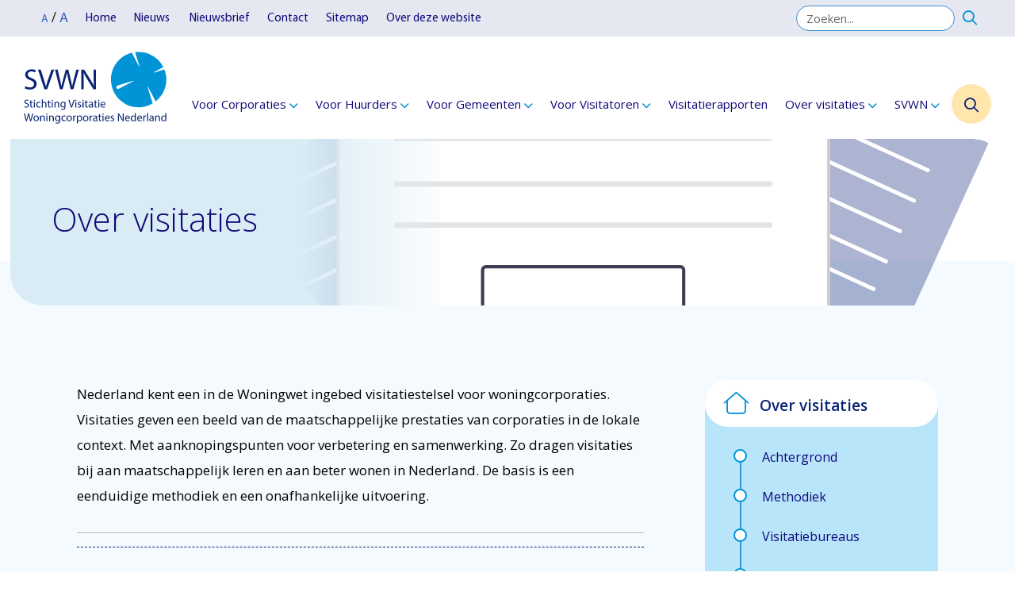

--- FILE ---
content_type: text/css
request_url: https://visitaties.nl/assets/styles/main.css
body_size: 11037
content:
/* Table of Content
==================================================
	#Font-Face
	#Site Styles
	#Media Queries */

/* #Font-Face
================================================== */
@import url('https://fonts.googleapis.com/css2?family=Open+Sans:ital,wght@0,300;0,400;0,500;0,600;0,700;0,800;1,300;1,400;1,500;1,600&display=swap');
@import url('../fonts/MyriadPro/stylesheet.css');
@import url('../fonts/effra/stylesheet.css');

/* #Site Styles
================================================== */

/* ### general ### */
html,
body { font-family: 'Open Sans', sans-serif; font-size: 17px; font-weight: 400; line-height: 1.5; color: #000; }
body { background: #fff; }
input,
select,
textarea { font-family: 'Open Sans', sans-serif; font-size: 17px; font-weight: 400; color: #000; }
img { display: block; border: 0; }
:focus { outline: none; }
:root { scroll-behavior: unset; }
a { display: inline-block; transition: all 0.3s ease-in-out; }
h1,
h2,
h3,
h4,
h5,
h6 { font-weight: 900; color: #0e0978; }
h1 { font-size: 56px; font-weight: 300; }
h2 { font-size: 36px; }
.blogBox .content h2, .sectorBox .content h2 { font-size: 21px; }
h3 { font-size: 27px; font-weight: 700; color: #092376; }
h4 { font-size: 21px; font-weight: 700; }
h5 { font-size: 17px; font-weight: 700; }
h6 { font-size: 16px; }
.hidden-scroll { overflow: hidden; }
.form-control { padding: 20px 30px; width: 100%; height: 61px; font-size: 15px; color: #6c6c6c; border: solid 1px #4292d1; border-radius: 7px; }
.form-control::placeholder { color: #6c6c6c; }
.form-control:focus { box-shadow: none; }
.form-label { font-size: 17px; font-weight: 700; color: #000; }
.form-select { width: 100%; height: 61px; border: solid 1px #4292d1; border-radius: 7px; background: url('../images/select-arrow.jpg') no-repeat right center; background-size: 34px 59px; cursor: pointer; }
.form-select:focus { box-shadow: none; }
.btn-primary { padding: 12px 40px; position: relative; font-size: 17px; font-weight: 700; border: 0; border-radius: 75px; background-color: #0094d7; }
.btn-primary:hover { background-color: #0183be; }
.btn-primary:before { position: absolute; top: 50%; right: 20px; font-family: 'Font Awesome 6 Pro', sans-serif; font-size: 12px; color: #fff; transform: translateY(-50%); content: '\f054'; }
.btn-primary:focus { box-shadow: none; background-color: #0183be; }
.btn-secondary { padding: 17px 60px 17px 38px; position: relative; font-size: 16px; font-weight: 700; color: #092376; border: 0; border-radius: 75px; background-color: #fdc649; }
.btn-secondary:after { margin-top: 2px; position: absolute; top: 50%; right: 28px; font-family: 'Font Awesome 6 Pro', sans-serif; font-weight: 300; color: #092376; transform: translateY(-50%); content: '\f178'; }
.btn-secondary:hover { color: #092376; background-color: #e6a819; }
.btn-secondary:focus { background-color: #e6a819; }

.btn-warning-subtle {
    background-color: #fbe7c1;
}

/* ### global classes ### */
.clear { visibility: hidden; clear: both; height: 0; line-height: 0; }
.container { max-width: 1111px; }
.container-lg { max-width: 1246px; }
.container-xl { max-width: 1320px; }

/* ### wrapper ### */
#wrapper { position: relative; display: block; width: 100%; min-height: 100%; overflow: hidden; }

/* ### main container ### */
#mainCntr { width: 100%; }

/* ### header container ### */
#headerCntr { position: relative; z-index: 5; width: 100%; }

/* ### top box ### */
.topBox { padding-top: 7px; padding-bottom: 7px; width: 100%; font-family: 'Myriad Pro', sans-serif; background-color: #e5e8f1; }
.topBox.bg { padding-top: 9px; padding-bottom: 10px; width: 100%; font-family: 'Myriad Pro', sans-serif; background-color: rgba(0, 148, 215, 0.16); }
.topBox ul { margin: 0 -26px 0 0; list-style: none; }
.topBox ul > li { padding-left: 22px; }
.topBox ul > li > a { font-family: 'Myriad Pro', sans-serif; font-size: 15px; text-decoration: none; color: #0e0978; }
.topBox ul > li > a strong { font-weight: 900; }
.topBox ul > li > a:hover { text-decoration: underline; }
.topBox .back-btn { position: relative; font-family: 'Myriad Pro', sans-serif; font-size: 14px; font-weight: 400; text-decoration: none; color: #0e0978; }
.topBox i { margin-top: -3px; margin-right: 9px; font-size: 18px; font-weight: 400; color: #0094d7; }

/* ### menu box ### */
.headerBox { margin-bottom: 25px; padding-top: 19px; position: relative; width: 100%; }
.headerBox.inner { margin-bottom: 19px; }
.headerBox .logo { margin-left: -20px; width: 180px; }
.headerBox .logo img { max-width: 100%; }

/* ### menu box ### */
.menuBox { display: flex; flex-wrap: wrap; align-items: center; justify-content: flex-end; width: 100%; }
.menuBox ul { margin: 0; display: flex; flex-wrap: wrap; list-style: none; }
.menuBox ul > li { padding-left: 30px; }
.menuBox ul > li > a { position: relative; text-decoration: none; color: #0e0978; }
.menuBox ul > li > a:before { position: absolute; bottom: -4px; left: 0; width: 0%; height: 2px; background-color: rgba(0, 148, 215, 0.59); transition: all 0.3s ease-in-out; content: ''; }
.menuBox ul > li.active > a { font-weight: 700; }
.menuBox ul > li.active > a:before,
.menuBox ul > li > a:hover:before { width: 100%; }
.menuBox ul > li:first-child { padding-left: 0; }

/* ### primary-menu ### */
.primary-menu ul > li { padding: 5px 0 6px 22px; position: relative; }
.primary-menu ul > li a.arrow:after { margin-left: 4px; display: inline-block; font-family: 'Font Awesome 6 Pro', sans-serif; font-size: 12px; font-weight: 900; color: #0094d7; vertical-align: middle; transition: all 0.3s ease-in-out; content: '\f078'; }
.primary-menu ul > li > a { font-size: 15px; transition: unset; }
.primary-menu ul > li > a:before { display: none; }
.primary-menu ul > li > a.arrow:hover:after { transform: rotate(-180deg); }
.primary-menu ul > li > ul { padding: 22px 30px 19px; position: absolute; top: 35px; left: -21px; display: block; opacity: 0; visibility: hidden; width: 257px; border-radius: 9px; background-color: #ffe6ad; transition: all 0.2s ease-in-out; box-shadow: 0 3px 6px rgba(0, 0, 0, 0.16); }
.primary-menu ul > li:hover > ul { display: block; opacity: 1; visibility: visible; }
.primary-menu ul > li > ul > li { padding: 0 0 15px; line-height: normal; }
.primary-menu ul > li > ul > li > a { font-size: 16px; }
.primary-menu ul > li > ul > li > a:hover { font-weight: 700; }
.primary-menu ul > li > ul > li:last-child { padding-bottom: 0; }
.primary-menu ul > li.is-active > a { font-weight: 700; }
.primary-menu ul > li:hover > a.arrow:after { font-weight: 700; transform: rotate(-180deg); }

.right-news h2 { font-size: 21px; }

/* ### search box ### */
.searchBox { margin-bottom: -4px; margin-left: 35px; width: 100%; max-width: 277px; }
.searchBox .input-search { position: relative; z-index: 1; border-radius: 75px; background-color: rgba(255, 177, 0, 0.32); }
.searchBox .input-search:before { position: absolute; top: 16px; right: 30px; z-index: 2; display: none; font-family: 'Font Awesome 6 Pro', sans-serif; font-size: 14px; color: #0e0978; transition: all 0.3s ease-in-out; content: '\f078'; }
.searchBox .input-search.open:before { transform: rotate(-180deg); }
.searchBox .search-field { padding: 0 25px 0 41px; position: relative; z-index: 1; display: flex; align-items: center; justify-content: center; width: 100%; height: 50px; font-size: 17px; color: #0e0978; border: 0; background: transparent; cursor: pointer; }
.searchBox input::placeholder { color: #0e0978; }
.searchBox .btn-icon { position: absolute; top: 13px; left: 26px; z-index: 2; font-size: 18px; color: #092376; cursor: pointer; }
.searchBox .list-search { margin-top: 5px; padding: 16px 25px; position: absolute; top: 100%; left: 0; display: none; border-radius: 9px; background-color: #ffe6ad; box-shadow: 0 3px 6px rgba(0, 0, 0, 0.16); }
.searchBox .list-item { padding: 10px 0; width: 100%; color: #0e0978; border-bottom: solid 1px rgba(253, 198, 73, 0.61); }
.searchBox .list-item i { font-size: 18px; }
.searchBox .list-item span { padding-left: 20px; color: #0e0978; }
.searchBox .list-item:last-child { border-bottom: none; }
.searchBox.icon { margin-right: -26px; padding: 0; max-width: 50px; }
.searchBox.icon .search-field { padding: 0; font-size: 0; }
.searchBox.icon .btn-icon { left: 50%; transform: translateX(-50%); }
.searchBox.icon .list-search { padding: 13px 19px; left: -205px; width: 253px; }
.searchBox.icon .list-item { font-size: 15px; border-bottom: solid 1px rgba(255, 255, 255, 0.61); }
.searchBox.icon .list-item span { padding-left: 15px; }
.searchBox.icon .list-item:last-child { border-bottom: none; }

/* ### search-icon ### */
.search-icon { margin-right: -27px; margin-left: 35px; width: 50px; height: 50px; border-radius: 100%; background-color: rgba(255, 177, 0, 0.32); }
.search-icon i { font-size: 18px; color: #092376; }

/* ### toggle box ### */
.togglebox { margin-top: 19px; position: absolute; top: 50%; right: 20px; z-index: 5; display: none; align-items: center; justify-content: space-between; width: 88px; height: 39px; transform: translateY(-50%); }
.togglebox .text { font-family: 'Myriad Pro', sans-serif; font-size: 17px; color: #0e0978; }
.togglebox .close { display: none; font-family: 'Myriad Pro', sans-serif; font-size: 17px; color: #fff; }
.togglebox .mobile-menu { display: flex; align-items: center; justify-content: center; width: 39px; height: 39px; border-radius: 5px; background-color: #0094d7; cursor: pointer; }
.togglebox span { margin: 0 auto; position: relative; display: block; width: 25px; height: 3px; background-color: #fff; transition: all 0.3s; }
.togglebox span:before,
.togglebox span:after { position: absolute; display: block; width: 100%; height: 3px; background-color: #fff; transition: all 0.3s; content: ''; }
.togglebox span:before { top: -8px; }
.togglebox span:after { bottom: -7px; }
.togglebox.show span { background: none; }
.togglebox.show span:before { top: 0; width: 100%; background-color: #fff; transform: rotate(135deg); }
.togglebox.show span:after { bottom: 0; width: 100%; background-color: #fff; transform: rotate(-135deg); }

/* ### content container ### */
#contentCntr { width: 100%; }

/* ### banner box ### */
.bannerBox { margin-bottom: 64px; position: relative; z-index: 2; width: 100%; }
.bannerBox .bg { padding: 51px 37px 86px 63px; height: 550px; border-radius: 0 40px; background-color: #e4e7f0; }
.bannerBox h1 { margin-bottom: 20px; }
.bannerBox .content { margin-top: 88px; position: relative; z-index: 1; width: 95%; }
.bannerBox .bg-yellow { padding: 30px 35px 32px; width: 100%; min-height: 257px; border-radius: 0 30px; background-color: #fdc649; }
.bannerBox .content:before { position: absolute; top: 14px; left: 17px; z-index: -1; width: 100%; height: 100%; border: solid 2px #fff; border-radius: 0 30px; content: ''; }
.bannerBox ul { list-style: none; }
.bannerBox ul > li { padding: 0 0 9px 32px; position: relative; font-size: 18px; color: #092376; }
.bannerBox ul > li a { font-size: 21px; color: #092376; }
.bannerBox ul > li:after { position: absolute; top: 0; left: 0; font-family: 'Font Awesome 6 Pro', sans-serif; color: #092376; content: '\f058'; }
.bannerBox .image { width: 98.5%; }
.bannerBox .image img { width: 100%; }
.bannerBox.inner h1 { margin-bottom: 28px; font-size: 53px; }
.bannerBox.inner .bg { padding: 38px 37px 18px 63px; height: 465px; }
.bannerBox.inner .image { margin-right: 66px; width: 70.5%; }
.bannerBox.inner .content { margin-top: 66px; width: 100%; }
.bannerBox.inner .bg-yellow { padding: 35px 35px 32px; }
.bannerBox.inner ul > li { padding: 0 0 13px 37px; }
.bannerBox.inner ul > li:after { font-size: 20px; }
.bannerBox.inner-1 .bg { padding: 43px 37px 22px 63px; height: 465px; }
.bannerBox.inner-1 h1 { margin-bottom: 25px; }
.bannerBox.inner-1 .content { margin-top: 60px; width: 100%; }
.bannerBox.inner-1 ul > li { padding: 0 0 9px 32px; font-size: 18px; }
.bannerBox.inner-1 ul > li:after { font-size: 18px; }
.bannerBox.inner-1 .bg-yellow { padding: 35px 35px 27px; }
.bannerBox.inner,
.bannerBox.inner-2 { margin-bottom: 0; }
.bannerBox.inner-2 .bg { padding: 24px 37px 40px 63px; height: 465px; min-height: auto; }
.bannerBox.inner-2 h1 { margin-bottom: 25px; font-size: 53px; }
.bannerBox.inner-2 .content { margin-top: 80px; width: 100%; }
.bannerBox.inner-2 .bg-yellow { padding: 35px 35px 27px 55px; }
.bannerBox .bg.public { padding: 51px 37px 68px 63px; }
.bannerBox .bg.public .content { margin-top: 53px; width: 100%; }

/* ### hero box ### */
.heroBox { margin-bottom: 34px; position: relative; z-index: 2; width: 100%; }
.heroBox h1 { margin-bottom: 30px; font-size: 60px; color: #fff; }
.heroBox h1 span { font-weight: 600; }
.heroBox .box { border-radius: 0 35px 0 20px; background-color: #092376; overflow: hidden; }
.heroBox .content { padding: 50px 10px 50px 50px; z-index: 1; width: calc(100% + 50px); }
.heroBox .content p { margin-bottom: 20px; width: 80%; font-size: 18px; font-weight: 400; color: #fff; }
.heroBox .image { margin-right: 0; width: 89%; height: 350px; }
.heroBox .image img { position: relative; z-index: 1; width: 100%; height: 100%; object-fit: cover; }
.heroBox .bg-image { position: absolute; top: -24px; left: -270px; opacity: 0.15; }

/* ### page-banner box ### */
.page-bannerBox { width: 100%; }
.page-bannerBox h1 { font-size: 42px; }
.page-bannerBox h1 span { display: block; }
.page-bannerBox .box { min-height: 210px; border-radius: 0 40px; overflow: hidden; }
.page-bannerBox .title { padding: 0 40px 0 52px; position: relative; z-index: 1; min-height: 210px; border-radius: 0 0 0 40px; background-color: #d9ecf5; }
.page-bannerBox .title:after { position: absolute; top: 0; right: -190px; z-index: -1; width: 275px; height: 100%; background: linear-gradient(to right, #d9ecf5 35%, rgba(217, 235, 245, 0.1) 100%); content: ''; }
.page-bannerBox .image { position: absolute; top: 0; left: 0; height: 100%; }
.page-bannerBox .image img { width: 100%; height: 100%; object-fit: cover; object-position: center center; border-radius: 0 40px; }

/* ### instrument box ### */
.instrumentBox { margin-bottom: 81px; width: 100%; }
.instrumentBox .image { width: 77%; }
.instrumentBox .image img { width: 100%; }
.instrumentBox .content { margin-left: -4px; padding-top: 35px; }
.instrumentBox h2 { margin-bottom: 33px; }
.instrumentBox h2 i { margin-right: 10px; font-size: 33px; }
.instrumentBox p { margin-bottom: 14px; line-height: 1.9; }
.instrumentBox ul { margin-bottom: 22px; list-style: none; }
.instrumentBox ul > li { padding-bottom: 8px; }
.instrumentBox ul > li > a { font-size: 17px; font-weight: 600; color: #092376; }
.instrumentBox ul > li > a:hover { text-decoration: none; }
.instrumentBox .btn-primary { padding: 12px 47px; }

/* ### best box ### */
.bestBox { padding-top: 53px; padding-bottom: 97px; width: 100%; background-color: #f7f7f7; }
.bestBox .block { padding-bottom: 48px; }
.bestBox h2 { margin-bottom: 28px; }
.bestBox h2 i { margin-right: 13px; font-size: 33px; }
.bestBox .content { padding-top: 45px; width: 94%; }
.bestBox .content p { margin-bottom: 14px; line-height: 1.9; }
.bestBox .image { width: 89%; }
.bestBox .image img { width: 100%; }

/* ### faq box ### */
.faqBox { margin-bottom: 97px; padding-top: 100px; width: 100%; }
.faqBox .image { margin-top: 56px; margin-left: -64px; width: calc(100% + 77px); }
.faqBox .image img { width: 100%; }
.faqBox .content { margin-left: -2px; }
.faqBox h2 { margin-bottom: 41px; }
.faqBox h2 i { margin-right: 8px; font-size: 33px; }
.faqBox .accordion { margin-bottom: 36px; }

/* ### accordion ### */
.accordion-item { margin-bottom: 9px; border: none !important; }
.accordion-header { margin-bottom: 0 !important; }
.accordion-button { padding: 25px 55px 25px 35px;
	font-size: 17px;
	font-weight: 600;
	color: #092376;
	border: 1px solid rgba(66, 146, 209, 0.3);
	border-radius: 5px;
	background-color: #fff;
	box-shadow: none; }
.accordion-button:focus { box-shadow: none; border-color: #092376 !important; }
.accordion-button:after { position: absolute; top: 19px; right: 18px; width: auto; height: auto; font-size: 28px; background-image: none; content: ' \2b'; }
.accordion-button:not(.collapsed):after { top: 24px; font-family: 'Font Awesome 6 Pro', sans-serif; font-size: 21px; color: #ffb100; background-image: none; transform: rotate(-0deg); content: '\f068'; }
.accordion-button:not(.collapsed) { color: #fff; border-radius: 5px 5px 0 0; background-color: #092376; box-shadow: none; }
.accordion-body { padding: 18px 25px 24px 35px; line-height: 1.8; border: 1px solid rgba(66, 146, 209, 0.3); border-top: 0; border-radius: 0 0 5px 5px; }

/* ### public box ### */
.publicBox { margin-bottom: 98px; padding-top: 99px; padding-bottom: 99px; width: 100%; background-color: #092376; }
.publicBox .block { padding-bottom: 39px; }
.publicBox h2 { margin-bottom: 35px; color: #fff; }
.publicBox h2 i { margin-right: 9px; font-size: 33px; color: #ffb100; }
.publicBox .icon { margin-bottom: 23px; }
.publicBox .icon i { font-size: 70px; color: #0094d7; }
.publicBox .content p { width: 86%; line-height: 1.9; color: #fff; }
.publicBox .image { margin-top: 17px; width: 86.5%; }
.publicBox .image img { width: 100%; }
.publicBox .cardBox-best { padding: 35px 23px 38px 29px; height: 100%; }
.publicBox .cardBox-best h3 { margin-bottom: 15px; width: 100%; text-align: center; }
.publicBox.inner { margin-bottom: 0; padding-bottom: 61px; background-color: #e8f5fd; }
.publicBox.inner .block { padding-bottom: 53px; }
.publicBox.inner h2 { color: #0e0978; }
.publicBox.inner .content p { width: 91%; font-size: 16px; color: #0e0978; }

/* ### report box ### */
.reportBox { margin-bottom: 76px; width: 100%; }
.reportBox h2 { margin-bottom: 46px; }
.reportBox h2 i { margin-right: 10px; font-size: 33px; }
.reportBox .bg { padding: 34px 76px 48px; position: relative; border-radius: 0 10px; background-color: #e9ecf3; }
.reportBox .bg:after { position: absolute; top: -15px; left: -23px; width: 46px; height: 46px; background-color: #a1d7f0; content: ''; }
.reportBox p { margin-bottom: 55px; width: 75%; }
.reportBox .input-group { margin-bottom: 18px; }
.reportBox .btn-primary { width: 100%; max-width: 205px; }
.reportBox .watchBox { margin-top: -38px; }
.reportBox.inner { margin-bottom: 76px; }

/* ### watch box ### */
.watchBox .sub-text { margin-bottom: 13px; font-size: 17px; color: #0e0978; }
.watchBox .tag { margin-right: 10px; padding: 12px 24px; font-size: 17px; color: #092376; border: 0; border-radius: 55px; background-color: #ffe6ad; }
.watchBox .tag i { margin-right: 3px; }

/* ### sector box ### */
.sectorBox { margin-top: -30px; padding-top: 129px; padding-bottom: 97px; width: 100%; background-color: #f7f7f7; }
.sectorBox h2 { margin-bottom: 70px; }
.sectorBox .content { width: 100%; }
.sectorBox h3 { margin-bottom: 18px; }
.sectorBox p { margin-bottom: 47px; line-height: 1.9; }
.sectorBox .content ul { margin-bottom: 60px; padding: 0; list-style: none; }
.sectorBox .content ul > li { padding: 3px 0 3px 12px; position: relative; }
.sectorBox .content ul > li:after { position: absolute; top: 15px; left: 2px; width: 4px; height: 4px; border-radius: 100%; background-color: #000; content: ''; }
.sectorBox .content ul > li > a { padding-bottom: 2px; font-size: 17px; color: #0e0978; }
.sectorBox .list { margin-top: 18px; width: 85.5%; }
.sectorBox .list .bg { border-radius: 0 0 22px 22px; background-color: #b8e5fa; }
.sectorBox .list .title { padding: 15px 24px 13px; width: 100%; font-size: 19px; font-weight: 600; color: #092376; border-radius: 29px; background-color: #fff; transform: translateY(-22px); }
.sectorBox .list .title i { margin-right: 8px; font-size: 28px; font-weight: 300; color: #0094d7; }
.sectorBox .list ul { padding: 0 15px 3px 25px; list-style: none; }
.sectorBox .list ul > li { padding: 0 0 32px 28px; position: relative; font-size: 17px; line-height: 1.9; color: #0e0978; }
.sectorBox .list ul > li:after { position: absolute; top: 3px; left: 0; font-family: 'Font Awesome 6 Pro', sans-serif; font-size: 15px; font-weight: 300; color: #0094d7; content: '\f058'; }
.sectorBox .list ul > li:last-child { padding-bottom: 22px; }
.sectorBox .btn-primary { width: 100%; max-width: 223px; }
.sectorBox.inner .content { margin-bottom: 39px; padding-bottom: 0; border-bottom: 2px solid rgba(14, 9, 120, 0.2); }
.sectorBox .cardBox-best { margin-bottom: 26px; }
.sectorBox .holder { margin: 0 auto; padding-top: 8px; width: 100%; max-width: 904px; }
.sectorBox .holder ul { margin-bottom: 42px !important; list-style: none; }
.sectorBox .holder ul > li { margin-left: 5px; }
.sectorBox .holder ul > li > a { padding: 7px 13px; font-size: 11px; font-weight: 700; text-decoration: none; color: #0e0978; border-radius: 75px; background-color: rgba(0, 148, 215, 0.15); }
.sectorBox .holder ul > li.active > a,
.sectorBox .holder ul > li > a:hover { color: #fff; background-color: #0094d7; }
.sectorBox .accordion-body { padding: 15px 25px 24px 28px; color: #0e0978; background-color: #f7f7f7; }
.sectorBox .text { padding: 0 15px 3px 25px; width: 100%; color: #0e0978; }

/* ### pagination box ### */
.paginationBox { padding-top: 33px; width: 100%; }
.paginationBox .pagination { margin: 0 5px; padding: 0; }
.paginationBox .page-link { padding: 6px 12px; font-family: 'Effra', sans-serif; font-size: 12px; font-weight: 700; color: #1f1d59; border: solid 1px #0094d7; }
.paginationBox .page-link:hover { background-color: #deeff7; }
.paginationBox .page-item.active .page-link { color: #1f1d59; background-color: #deeff7; }
.paginationBox .arrow { display: flex; align-items: center; justify-content: center; width: 30px; height: 30px; font-size: 12px; font-weight: 900; color: #fff; border-radius: 3px; background-color: #0e0978; }

/* ### visitation box ### */
.visitationBox { margin-top: 60px; width: 100%; }
.visitationBox .box { padding: 97px 76px 62px; border-radius: 0 20px; background-color: #fff; box-shadow: 0 6px 16px rgba(0, 0, 0, 0.12); }
.visitationBox .bottom-space { margin-bottom: 31px; }
.visitationBox .btn-primary { max-width: 205px; }

/* ### property box ### */
.propertyBox { margin-top: -30px; padding-top: 126px; padding-bottom: 102px; width: 100%; background-color: #f7f7f7; }
.propertyBox h2 { margin-bottom: 70px; }
.propertyBox .box { margin-bottom: 73px; padding-bottom: 43px; border-bottom: solid 2px rgba(14, 9, 120, 0.2); }
.propertyBox .box ul { list-style: none; }
.propertyBox .box ul > li { margin-left: 10px; padding: 6px 15px; font-size: 11px; font-weight: bold; text-transform: uppercase; color: #092376; border-radius: 55px; background-color: #ffe6ad; }
.propertyBox blockquote { margin: 0 0 98px; padding-left: 23px; font-size: 22px; font-weight: 600; line-height: 2; color: #0e0978; border-left: solid 2px #0094d7; }
.propertyBox h3 { margin-bottom: 18px; }
.propertyBox p { margin-bottom: 30px; line-height: 1.9; }
.propertyBox .quote { margin-bottom: 48px; padding: 27px 26px 33px; font-size: 17px; font-weight: 400; line-height: 1.5; border-left: solid 3px #0e0978; background-color: #e2f5fd; }
.propertyBox .back-btn { font-size: 11px; font-weight: 700; color: #092376; }
.propertyBox .back-btn span { position: relative; }
.propertyBox .back-btn span:after { position: absolute; bottom: -5px; left: 0; width: 100%; height: 1px; background-color: rgba(0, 149, 215, 0.59); transition: all 0.3s ease-in-out; content: ''; }
.propertyBox .back-btn i { margin-right: 12px; font-size: 17px; }

/* ### rent box ### */
.rentBox { margin-bottom: 54px; width: 100%; }
.rentBox .item { padding: 6px; width: 24%; border: 1px solid #dcdfe6; border-radius: 75px; }
.rentBox .item:after { margin-top: 2px; position: absolute; top: 50%; right: 23px; font-family: 'Font Awesome 6 Pro', sans-serif; font-weight: 300; color: #092376; transform: translateY(-50%); transition: all 0.3s ease-in-out; content: '\f178'; }
.rentBox .item span { font-size: 15px; font-weight: 700; color: #092376; }
.rentBox .item i { margin-right: 20px; display: flex; flex: 0 0 auto; align-items: center; justify-content: center; width: 60px; height: 60px; font-size: 33px; color: #092376; border-radius: 75px; background-color: rgba(0, 148, 215, 0.19); }
.rentBox .item:hover:after { right: 15px; }

/* ### intro box ### */
.introBox { margin-bottom: 76px; padding-top: 62px; position: relative; width: 100%; }
.introBox:after { position: absolute; top: 0; left: 0; z-index: -1; width: 100%; height: 425px; background-color: rgba(206, 234, 247, 0.23); content: ''; }
.introBox .paragraph { padding: 0 23px 91px; font-size: 18px; line-height: 2.2; }
.introBox .paragraph p a { font-weight: 700; color: #000; }

/* ### news box ### */
.newsBox { margin-bottom: 96px; width: 100%; }
.newsBox .box { padding: 0 103px 96px; border-radius: 0 40px; background-color: #e4e7f0; }
.newsBox .title { margin-top: -26px; margin-bottom: 13px; display: inline-block; font-size: 50px; font-weight: 300; line-height: 1; color: #0e0978; transform: translateY(-4px); }
.newsBox .title strong { font-weight: 600; color: #0094d7; }
.newsBox .link { margin-bottom: 33px; }
.newsBox .view-all { position: relative; font-size: 16px; font-weight: 700; color: #092376; }
.newsBox .view-all span:before { position: absolute; bottom: -3px; left: 0; width: 0%; height: 2px; background-color: #a8c5d7; transition: all 0.3s ease-in-out; content: ''; }
.newsBox .view-all:hover span:before { width: 100%; }
.newsBox .view-all:after { margin-left: 9px; display: inline-block; font-family: 'Font Awesome 6 Pro', sans-serif; color: #0094d7; vertical-align: middle; content: '\f054'; }

/* ### education box ### */
.educationBox { padding-top: 54px; padding-bottom: 98px; position: relative; width: 100%; background-color: #d9ecf5; }
.educationBox .image { position: absolute; top: -42px; left: -20px; width: 50.7%; height: calc(100% + 42px); }
.educationBox .image img { width: 100%; height: 100%; object-fit: cover; object-position: center center; }
.educationBox .content { margin-right: -105px; padding: 65px; z-index: 1; width: 96%; border-radius: 0 20px; background-color: #fff; }
.educationBox h2 { margin-bottom: 35px; font-size: 39px; font-weight: 600; }
.educationBox h2 i { margin-right: 10px; font-size: 33px; font-weight: 300; color: #0094d7; }
.educationBox p { margin-bottom: 30px; font-size: 16px; line-height: 1.8; }
.educationBox p a { font-size: 16px; font-weight: 700; color: #092376; }
.educationBox .btn-secondary { width: 100%; max-width: 218px; }

/* ### why box ### */
.whyBox { margin-top: -56px; margin-bottom: 129px; padding-top: 155px; padding-bottom: 100px; width: 100%; background-color: #f4fafd; }
.whyBox .heading { margin-bottom: 26px; font-size: 30px; font-weight: 800; color: #0e0978; }
.whyBox h3 { margin-bottom: 18px; }
.whyBox p { margin-bottom: 30px; line-height: 1.9; }
.whyBox .title { padding: 15px 24px 13px; width: 100%; font-size: 19px; font-weight: 600; color: #092376; border-radius: 29px; background-color: #fff; transform: translateY(-22px); }
.whyBox .title i { margin-right: 8px; font-size: 28px; font-weight: 300; color: #0094d7; }
.whyBox .bg { border-radius: 0 0 22px 22px; background-color: #b8e5fa; }
.whyBox .right { padding-top: 20px; width: 85.5%; }
.whyBox .corpo { margin-bottom: 65px; }
.whyBox .corpo .info { padding: 0 15px 15px 45px; width: 100%; }
.whyBox .corpo ul { padding: 0; position: relative; list-style: none; }
.whyBox .corpo ul:before { position: absolute; top: 6px; left: -1px; width: 2px; height: calc(100% - 20px); background-color: #4192d1; content: ''; }
.whyBox .corpo-long ul:before { height: calc(100% - 50px)!important; }
.whyBox .corpo ul > li { padding: 0 0 18px 27px; position: relative; color: #0e0978; }
.whyBox .corpo ul > li:before { position: absolute; top: 6px; left: -9px; width: 17px; height: 17px; border: solid 2px #0094d7; border-radius: 50%; background-color: #fff; content: ''; }
.whyBox .corpo ul > li > a { font-size: 16px; text-decoration: none; color: #0e0978; }
.whyBox .corpo ul > li.active > a,
.whyBox .corpo ul > li > a:hover { font-weight: 700; }
.whyBox .corpo ul > li:last-child { padding-bottom: 0; }
.whyBox .corpo ul > li.active:before { background-color: #0094d7; }
.whyBox .list ul { padding: 0 17px 3px 25px; list-style: none; }
.whyBox .list ul > li { padding: 0 0 8px 28px; position: relative; font-size: 16px; line-height: 1.9; color: #0e0978; }
.whyBox .list ul > li:after { position: absolute; top: 3px; left: 0; font-family: 'Font Awesome 6 Pro', sans-serif; font-size: 15px; font-weight: 300; color: #0094d7; content: '\f058'; }
.whyBox .list ul > li:last-child { padding-bottom: 22px; }
.whyBox .review { margin: 72px 0 48px; padding: 42px 25px 43px 74px; border-radius: 0 10px 10px 17px; background-color: #e4e7f0; }
.whyBox .review p { margin-bottom: 21px; font-size: 16px; font-style: italic; line-height: 1.8; color: #092376; }
.whyBox .review .name { font-size: 14px; font-weight: 700; color: #092376; }
.whyBox .review .image { position: absolute; top: -32px; left: -1px; width: 76px; }
.whyBox .review .image img { width: 100%; border-radius: 50%; }
.whyBox .other { margin-bottom: 43px; }
.whyBox .other h5 { margin-bottom: 5px; font-size: 19px; color: #0094d7; }
.whyBox .other p { font-size: 16px; }
.whyBox .detail { margin-bottom: 53px; padding: 25px 19px 29px; border-left: solid 2px #092376; border-radius: 0 10px 10px 0; background-color: #fff; }
.whyBox .detail h5 { margin-bottom: 5px; font-size: 19px; }
.whyBox .detail p { margin-bottom: 0; font-size: 16px; color: #092376; }
.whyBox .detail ul { margin: 0; padding: 0; display: flex; flex-wrap: wrap; list-style: none; }
.whyBox .detail ul > li { position: relative; }
.whyBox .detail ul > li > a { font-size: 16px; color: #092376; }
.whyBox .detail ul > li:after { margin: 0 8px; display: inline-block; width: 1px; height: 15px; vertical-align: middle; background-color: #092376; content: ''; }
.whyBox .detail ul > li:last-child:after { display: none; }
.whyBox .image img { width: 100%; border-radius: 0 20px; }
.whyBox .category { margin-bottom: 50px; padding-bottom: 27px; border-bottom: solid 1px #092376; }
.whyBox .category a { margin-right: 25px; font-size: 14px; text-decoration: none; color: #0094d7; }
.whyBox .category .date { font-size: 14px; color: #0094d7; }
.whyBox .category .date i { margin-right: 5px; font-size: 15px; }
.whyBox.inner { padding-top: 151px; }
.whyBox.inner .right { padding-top: 49px; width: 89%; }
.whyBox .paragraph { padding-bottom: 33px; font-size: 18px; }
.whyBox .paragraph p { line-height: 1.8; color: #092376; }

/* ### blog box ### */
.blogBox { margin-top: -56px; margin-bottom: 120px; padding-top: 152px; padding-bottom: 70px; width: 100%; background-color: #f4fafd; }
.blogBox .form-select { margin-bottom: 31px; padding: 0 10px; width: 100%; max-width: 218px; height: 46px; font-size: 16px; font-weight: 600; color: #092376; border: 1px solid #092376; border-radius: 35px; background: url('../images/select-arrow1.jpg') no-repeat right center; background-size: 26px 44px; }
.blogBox .card-newsBox { margin-bottom: 41px; }
.blogBox .intro { margin-bottom: 40px; padding-bottom: 33px; border-bottom: 1px solid #092376; }
.blogBox .intro p { line-height: 1.8; }
.blogBox .block { margin-bottom: 30px; padding-bottom: 35px; }
.blogBox .block.line { border-bottom: solid 1px rgba(9, 35, 118, 0.15); }
.blogBox .sort-item { padding: 26px 24px; position: relative; z-index: 1; border: solid 1px rgba(9, 35, 118, 0.25); border-radius: 22px; transition: all 0.3s ease-in-out; }
.blogBox .sort-item.is-active { border: solid 1px #092376; background-color: #fff; }
.blogBox .sort-item.is-active .btn-number:after { transform: rotate(-180deg); }
.blogBox .sort-item h6 { min-height: 46px; margin-bottom: 12px; font-size: 19px; }
.blogBox .sort-item .text { margin-bottom: 20px; font-size: 16px; }
.blogBox .sort-item .text strong { font-size: 16px; color: #000; }
.blogBox .rating { padding: 25px 15px 6px 26px; position: relative; display: none; border-radius: 0 0 22px 22px; background-color: #b8e5fa; }
.blogBox .rating:after { position: absolute; top: -20px; left: 0; width: 100%; height: 20px; background-color: #b8e5fa; content: ''; }
.blogBox .rating ul { margin: 0; padding: 0; list-style: none; }
.blogBox .rating ul > li { padding-bottom: 16px; font-size: 16px; }
.blogBox .rating ul > li > strong { color: #092376; }
.blogBox .right { padding-top: 20px; width: 85.3%; }
.blogBox .bg { padding-bottom: 23px; border-radius: 0 0 22px 22px; background-color: #b8e5fa; }
.blogBox .title { padding: 15px 24px 13px; width: 100%; font-size: 19px; font-weight: 600; color: #092376; border-radius: 29px; background-color: #fff; transform: translateY(-22px); }
.blogBox .title i { margin-right: 8px; font-size: 28px; font-weight: 300; color: #0094d7; }
.blogBox .result { padding: 4px 20px; }
.blogBox .result a { margin-bottom: 36px; font-size: 16px; color: #092376; }
.blogBox .result .form-control { margin-bottom: 9px; height: 50px; border-radius: 35px; }
.blogBox .result .btn-primary { margin-bottom: 9px; width: 100%; font-size: 16px; }
.blogBox .tag { margin-bottom: 9px; padding: 13px 25px; font-size: 16px; color: #092376; border-radius: 55px; background-color: #ffe6ad; }
.blogBox .tag i { margin-right: 5px; }
.blogBox .btn-primary { margin-bottom: 0; padding: 10px 35px 10px 20px; width: auto; font-size: 16px; font-weight: 600; }
.blogBox .btn-primary:before { right: 18px; }
.blogBox .btn-number { margin-left: 25px; font-size: 16px; font-weight: 700; color: #092376; }
.blogBox .btn-number:after { margin-left: 7px; display: inline-block; font-family: 'Font Awesome 6 Pro', sans-serif; font-size: 13px; font-weight: 900; vertical-align: middle; transition: all 0.3s ease-in-out; content: '\f078'; }

/* ### pagination-item box ### */
.pagination-itemBox { margin-bottom: 57px; }
.pagination-itemBox .pagination { margin-bottom: 0; flex-wrap: wrap; }
.pagination-itemBox a {
	position: relative;
	display: block;
	padding: 0.375rem 0.75rem;
	text-decoration: none;
	background-color: #fff;
	border: 1px solid #dee2e6;
	transition: color .15s ease-in-out,background-color .15s ease-in-out,border-color .15s ease-in-out,box-shadow .15s ease-in-out;
	font-size: 16px;
	font-weight: 400;
	color: #092376;
	margin-left: -1px;
}
.pagination-itemBox .disabled span, .pagination-itemBox .active span {
	padding: 0.375rem 0.75rem;
	text-decoration: none;
	background-color: #fff;
	border: 1px solid #dee2e6;
	transition: color .15s ease-in-out,background-color .15s ease-in-out,border-color .15s ease-in-out,box-shadow .15s ease-in-out;
	font-size: 16px;
	font-weight: 400;
	color: #092376;
	margin-left: -1px;
	position: relative;
	display: block;
}

.pagination-itemBox .active span {
	background-color: #0094d7;
	color: #fff;
}
.pagination-itemBox a i { font-size: 14px; color: #092376; }
.pagination-itemBox a:hover { color: #fff; background-color: #0094d7!important; }
.pagination-itemBox a:hover i { color: #fff; }
.pagination-itemBox .page-item.active a { border-color: #0094d7; background-color: #0094d7; }
.pagination-itemBox .page-item:first-child a { border-top-left-radius: 8px; border-bottom-left-radius: 8px; }
.pagination-itemBox .page-item:last-child a { border-top-right-radius: 8px; border-bottom-right-radius: 8px; }

/* ### social-media box ### */
.social-mediaBox { padding-top: 32px; border-top: dashed 1px #092376; }
.social-mediaBox ul { list-style: none; }
.social-mediaBox ul > li { margin-left: 12px; font-size: 16px; font-weight: 600; color: #092376; }
.social-mediaBox ul > li > a { display: flex; align-items: center; justify-content: center; width: 38px; height: 38px; text-decoration: none; color: #fff; border-radius: 50%; background-color: #0094d7; transition: all 0.3s ease-in-out; }
.social-mediaBox ul > li > a:hover { transform: scale(1.1); }

/* ### social box ### */
.social--Box { width: 100%; }
.social--Box ul { list-style: none; }
.social--Box ul > li { margin-left: 15px; }
.social--Box ul > li > a { display: flex !important;
	align-items: center;
	justify-content: center;
	width: 37px;
	height: 37px;
	font-size: 22px;
	font-weight: 900;
	color: #0094d7;
	border-radius: 75px;
	background-color: #fff;  }
.social--Box ul > li > a:before { display: none; }
.social--Box ul > li > a:hover { transform: scale(1.1); }

/* ### card-news box ### */
.card-newsBox { width: 100%; }
.card-newsBox .image img { width: 100%; max-height: 250px; object-fit: cover; object-position: center; }
.card-newsBox .content { padding: 23px 37px 31px; border-radius: 0 0 0 10px; background-color: #fff; }
.card-newsBox .content h4 { margin-bottom: 30px; line-height: 1.5; min-height: 190px; }
.card-newsBox .date { font-size: 14px; color: #0094d7; }
.card-newsBox .fa-angle-right { font-size: 38px; color: #0094d7; }
.card-newsBox .date i { margin-right: 15px; font-size: 15px; font-weight: 400; }
.card-newsBox .btn-arrow { position: absolute; right: 0; bottom: 0; display: flex; align-items: center; justify-content: center; width: 46px; height: 46px; font-size: 15px; text-decoration: none; color: #092376; border-radius: 5px 0 0; background-color: #ffeabd; transition: all 0.3s ease-in-out; }
.card-newsBox:hover .btn-arrow { background-color: #fdc649; }

/* ### cardBox-best box ### */
.cardBox-best { margin-bottom: 36px; padding: 35px 29px 28px; position: relative; width: 100%; border-radius: 0 10px; background-color: #fff; box-shadow: 0 3px 6px rgba(0, 0, 0, 0.16); }
.cardBox-best h4 { margin-bottom: 23px; }
.cardBox-best p { margin-bottom: 28px; font-size: 14px; line-height: 1.7; }
.cardBox-best ul { list-style: none; }
.cardBox-best ul > li { margin-right: 10px; padding: 6px 18px; display: inline-block; font-size: 11px; font-weight: 700; text-transform: uppercase; color: #092376; border-radius: 55px; background-color: rgba(255, 177, 0, 0.38); }
.cardBox-best .btn-arrow { position: absolute; right: 0; bottom: 0; display: flex; align-items: center; justify-content: center; width: 46px; height: 46px; font-size: 15px; text-decoration: none; color: #092376; border-radius: 5px 0 0; background-color: rgba(0, 148, 215, 0.37); }
.cardBox-best:hover .btn-arrow { color: #fff; background-color: #0094d7; }

/* ### footer container ### */
#footerCntr { width: 100%; }

/* ### footer box ### */
.footerBox { padding-top: 50px; padding-bottom: 92px; position: relative; width: 100%; background-color: #0e0978; overflow: hidden; }
.footerBox .row { position: relative; z-index: 1; }
.footerBox .block { margin-bottom: 40px; }
.footerBox .left { position: relative; }
.footerBox .left:after { position: absolute; top: 0; right: 7px; width: 1px; height: 100%; background-color: rgba(255, 255, 255, 0.34); content: ''; }
.footerBox .logo { width: 265px; }
.footerBox .logo img { max-width: 100%; }
.footerBox .text { margin-bottom: 34px; font-weight: 600; color: #fff; }
.footerBox .text p { margin-bottom: 8px; }
.footerBox address { margin-bottom: 34px; font-style: normal; line-height: 1.9; color: #fff; }
.footerBox .info { list-style: none; }
.footerBox .info > li { padding-bottom: 8px; }
.footerBox .info > li > a { text-decoration: none; color: #fff; }
.footerBox .info > li > a:hover { text-decoration: underline; color: #0094d7; }
.footerBox .info > li > a i { color: #0094d7; }
.footerBox .menu { margin-left: -3px; position: relative; width: 100%; height: 100%; }
.footerBox .menu:after { position: absolute; top: 0; right: 7px; width: 1px; height: 100%; background-color: rgba(255, 255, 255, 0.34); content: ''; }
.footerBox .menu ul { width: 46.5%; list-style: none; }
.footerBox .menu ul > li { padding: 0 0 7px 14px; position: relative; }
.footerBox .menu ul > li:after { position: absolute; top: 4px; left: 0; font-family: 'Font Awesome 6 Pro', sans-serif; font-size: 13px; color: #0094d7; content: '\f054'; }
.footerBox .menu ul > li > a { text-decoration: none; color: #fff; }
.footerBox .menu ul > li > a:hover { text-decoration: underline; }
.footerBox .btn-primary { padding: 12px 40px; background-color: #0094d7; }
.footerBox .btn-primary:hover { background-color: #0182bc; }
.footerBox .bg-image { margin-right: -838px; position: absolute; right: 50%; bottom: -60px; opacity: 0.2; }
.footerBox .social--Box { margin-top: 30px; }
.footerBox .subscribe { padding-top: 3px; }
.footerBox .subscribe h6 { margin-bottom: 13px; font-size: 17px; color: #0094d7; }
.footerBox .form-control { margin-bottom: 12px; height: 51px; font-size: 16px; font-weight: 600; color: #092376; border: 0; }
.footerBox .form-control::placeholder { color: rgba(9, 35, 118, 0.6); }
.footerBox.inner { padding-top: 72px; padding-bottom: 83px; }
.footerBox.inner .block { margin-bottom: 26px; }
.footerBox.inner .social--Box { margin-top: 0; }
.footerBox.inner .left:after,
.footerBox.inner .menu:after { display: none; }
.footerBox.inner .menu ul { margin-bottom: 60px; width: 100%; }

/* ### copyright box ### */
.copyrightBox { padding-top: 20px; padding-bottom: 20px; width: 100%; background-color: rgba(0, 148, 215, 0.11); }
.copyrightBox a.privacy { padding-left: 32px; }
.copyrightBox a { font-size: 12px; font-weight: 400; color: #092376; }
.copyrightBox p { margin-bottom: 0; font-size: 12px; color: #092376; }

/* #Media Queries
================================================== */

@media only screen and (max-width: 1299px) {
	.topBox ul { margin: 0; }
	.searchBox.icon { margin-right: 0; margin-left: 15px; }
	.headerBox .logo { margin-left: 0; }
	.heroBox .image { height: 100%; }
	.searchBox { margin-bottom: 0; }
	.bannerBox .bg { padding: 51px 35px 86px; }
	.newsBox .box { padding: 0 60px 60px; }
}

@media only screen and (max-width: 1199px) {
	h1 { font-size: 45px; }
	.headerBox .logo { width: 130px; }
	.menuBox ul > li { padding-left: 25px; }
	.primary-menu ul > li { padding-left: 12px; }
	.primary-menu ul > li > a { font-size: 14px; }
	.searchBox { margin-left: 20px; max-width: 250px; }
	.searchBox .search-field { padding: 0 15px 0 50px; font-size: 16px; }
	.searchBox .list-search { padding: 15px 20px; }
	.searchBox .list-item { font-size: 15px; }
	.bannerBox ul > li a { font-size: 18px; }
	.bannerBox .bg-yellow,
	.bannerBox.inner .bg-yellow { padding: 20px 25px; }
	.bannerBox.inner h1 { font-size: 42px; }
	.bannerBox.inner-2 h1 { font-size: 42px; }
	.bannerBox.inner .image { margin-right: 0; width: 85%; }
	.heroBox h1 { font-size: 55px; }
	.sectorBox .list { width: 100%; }
	.faqBox .image { margin-left: 0; width: 100%; }
	.rentBox .item span { font-size: 20px; }
	.rentBox .item i { width: 50px; height: 50px; font-size: 24px; }
	.newsBox .box { padding: 0 35px 35px; }
	.educationBox .content { margin-right: 0; }
	.card-newsBox .content { padding: 20px; }
	.card-newsBox .content h4 { font-size: 19px; }
	.blogBox .sort-item { padding: 25px 15px; }
	.blogBox .right { width: 95%; }
	.footerBox .bg-image { margin-right: 0; right: -300px; }
}

@media only screen and (min-width: 992px) {
	.primary-menu ul > li > ul { display: block !important; height: auto !important; }
}


@media only screen and (max-width: 991px) {
	h1 { font-size: 42px; }
	h2 { font-size: 30px; }
	.headerBox .logo { width: 151px; }
	.menuBox { padding: 180px 20px 50px; position: fixed; top: 0; left: 0; z-index: 2; opacity: 0; visibility: hidden; width: 100%; height: 100vh; border-top: solid 13px #d7edf8; background-color: #0d0978; transition: all 0.3s ease-in-out; overflow-y: scroll; }
	.menuBox ul { margin-bottom: 35px; display: block; width: 100%; }
	.menuBox ul > li { padding: 0; line-height: normal; border-top: solid 1px rgba(255, 255, 255, 0.3); }
	.menuBox ul > li > a { padding: 18px 21px 19px; position: relative; display: block; font-size: 25px; font-weight: 400; color: #fff; }
	.menuBox ul > li > a:before { position: absolute; top: 50%; bottom: unset; left: -1px; height: auto; font-family: 'Font Awesome 6 Pro'; font-size: 20px; font-weight: 900; color: #ffb100; background: transparent; transform: translateY(-50%); content: '\f054'; }
	.menuBox ul > li.active > a { font-weight: 400; }
	.menuBox ul > li:last-child { border-bottom: solid 1px rgba(255, 255, 255, 0.3); }
	.menuBox ul > li > a:after { display: none; }
	.menuBox.open { opacity: 1; visibility: visible; }
	.menuBox .social--Box ul > li { margin: 0 14px 0 0; border: 0; }
	.menuBox .social--Box ul > li > a { padding: 0 !important; font-size: 22px !important; color: #0094d7 !important; }
	.menuBox .social--Box ul > li > a:before { display: none !important; }
	.primary-menu { border-top: solid 13px #d8dce8; }
	.primary-menu ul > li a.arrow:after { position: absolute; top: 30px; right: 9px; font-size: 17px; color: #fff; }
	.primary-menu ul > li > a:before { display: block; color: #0094d7; background: transparent; }
	.primary-menu ul > li > ul { margin-left: -20px; padding: 19px 30px 6px 44px; position: relative; top: 0; left: 0; display: none; opacity: 1; visibility: visible; width: calc(100% + 40px); border-radius: 0; background-color: rgba(255, 255, 255, 0.7); transition: unset; }
	.primary-menu ul > li:hover > ul { display: none; }
	.primary-menu ul > li > ul > li { border: 0; }
	.primary-menu ul > li > ul > li > a { padding: 0; font-size: 21px; font-weight: 400; color: #092376; }
	.primary-menu ul > li > ul > li > a:before { display: none; }
	.primary-menu ul > li > ul > li:last-child { padding-bottom: 15px; border: 0; }
	.primary-menu ul > li:hover > a.arrow:after { transform: rotate(0deg); }
	.primary-menu ul > li.is-current > a.arrow:after { transform: rotate(-180deg); }
	.searchBox { margin: 0 0 73px; z-index: 1; max-width: 100%; border-radius: 75px; background-color: #ffe6ad; }
	.searchBox .input-search:before { display: block; }
	.searchBox .input-search.open .search-field { box-shadow: 0 0 3px 6px rgba(0, 0, 0, 0.16); }
	.searchBox .search-field { padding: 0 25px; position: relative; font-size: 17px; text-align: center; border-radius: 75px; background-color: #ffe6ad; }
	.searchBox .list-search { margin-top: -25px; padding: 41px 70px 15px 34px; position: relative; top: unset; }
	.searchBox .list-item { font-size: 17px; }
	.searchBox.icon { max-width: unset; }
	.searchBox.icon .search-field { font-size: 17px; }
	.searchBox.icon .list-search { margin-left: 0; padding: 41px 70px 15px 34px; left: unset; width: 100%; }
	.searchBox.icon .btn-icon { left: 26px; transform: unset; }
	.togglebox { right: 20px; display: flex; }
	.togglebox .close { margin-right: 4px; letter-spacing: 1px; }
	.togglebox.show span:before,
	.togglebox.show span:after { background-color: #ffb100; }
	.togglebox.show .mobile-menu { background-color: transparent; }
	.togglebox.show { width: auto; }
	.togglebox.show .text { display: none; }
	.togglebox.show .close { display: block; }
	.togglebox.show span { width: 30px; }
	.bannerBox .bg,
	.bannerBox.inner .bg,
	.bannerBox.inner-2 .bg { padding: 40px 35px; height: auto; }
	.bannerBox .content,
	.bannerBox.inner .content,
	.bannerBox.inner-2 .content { margin-top: 0; }
	.bannerBox ul > li,
	.bannerBox ul > li a { font-size: 16px; }
	.bannerBox.inner h1,
	.bannerBox.inner-2 h1 { font-size: 38px; }
	.bannerBox.inner-2 .bg-yellow { padding: 35px 35px 27px; }
	.heroBox h1 { font-size: 45px; }
	.heroBox .content { padding: 40px 10px 40px 40px; }
	.heroBox .content p { width: 100%; }
	.page-bannerBox h1 { font-size: 35px; }
	.page-bannerBox .title { padding: 0 35px; }
	.publicBox { margin-bottom: 75px; }
	.reportBox p { width: 100%; }
	.reportBox .bg { padding: 35px 45px; }
	.sectorBox { padding-top: 104px; }
	.visitationBox .box { padding: 50px 35px; }
	.rentBox .item { margin-bottom: 13px; width: 49%; }
	.watchBox .tag { margin-right: 5px; padding: 12px 16px; font-size: 15px; }
	.newsBox .title { font-size: 45px; }
	.whyBox .right { width: 50%; }
    .card-newsBox { margin-bottom: 30px; }
    .card-newsBox .content { padding: 30px; }
	.card-newsBox .content h4 { font-size: 21px; }
	.blogBox .right { padding-top: 70px; width: 100%; }
}

@media only screen and (max-width: 767px) {
	h3 { font-size: 21px; }
	.container,
	.container-lg,
	.container-xl { padding-right: 20px; padding-left: 20px; }
	.headerBox { margin-bottom: 7px; padding-top: 14px; }
	.headerBox.inner { margin-bottom: 7px; }
	.bannerBox { margin-bottom: 72px; }
	.bannerBox h1 { margin-bottom: 17px; }
	.bannerBox .bg,
	.bannerBox.inner .bg { padding: 20px 10px 25px; border-radius: 0 25px; }
	.bannerBox.inner .bg { padding-top: 24px; }
	.bannerBox .content,
	.bannerBox.inner .content { width: 97%; }
	.bannerBox .bg.public .content { width: 97%; }
	.bannerBox .content:before { top: 8px; left: 10px; }
	.bannerBox .bg-yellow,
	.bannerBox.inner .bg-yellow { padding: 18px 19px; min-height: 225px; }
	.bannerBox ul > li { padding: 0 0 4px 29px; }
	.bannerBox .image,
	.bannerBox.inner .image { margin: 0 auto; margin-bottom: 36px; width: 90%; }
	.bannerBox.inner-1 .image { margin-bottom: 10px; width: 73%; }
	.bannerBox.inner h1 { margin-bottom: 25px; font-size: 42px; word-break: break-all; }
	.bannerBox.inner ul > li { padding: 0 0 3px 30px; }
	.bannerBox.inner ul > li > a { font-size: 16px; }
	.bannerBox.inner ul > li:after { font-size: 15px; }
	.bannerBox.inner-2 .bg-yellow { padding: 18px 19px; }
	.heroBox { margin-bottom: 71px; }
	.heroBox h1 { margin-bottom: 51px; font-size: 40px; }
	.heroBox .box { border-radius: 0 25px; }
	.heroBox .content { padding: 40px 19px 28px; width: 100%; }
	.heroBox .image { width: 100%; height: 238px; }
	.heroBox .content p { margin-bottom: 43px; }
	.heroBox .btn-secondary { width: 100%; border-radius: 6px; }
	.heroBox .btn-secondary:after { display: none; }
	.page-bannerBox h1 { font-size: 36px; }
	.page-bannerBox .box { display: flex; flex-wrap: wrap; border-radius: 0 20px 0 0; }
	.page-bannerBox .title { padding: 47px 25px 62px; order: 2; width: 100%; min-height: auto; border-radius: 0 0 0 30px; }
	.page-bannerBox .title:after { padding: 0; top: unset; right: 0; bottom: 120px; width: 100%; background: linear-gradient(to top, #d9ecf5 35%, rgba(217, 235, 245, 0.1) 100%); }
	.page-bannerBox .image { position: relative; top: unset; left: unset; order: 1; height: 162px; }
	.page-bannerBox .image img { border-radius: 0 20px 0 0; }
	.instrumentBox { margin-bottom: 73px; }
	.instrumentBox .image { margin: 0 auto; margin-bottom: 40px; width: 78%; }
	.instrumentBox .content { margin: 0; padding-top: 0; }
	.instrumentBox h2 i { font-size: 30px; }
	.instrumentBox p { font-size: 16px; line-height: 1.8; }
	.instrumentBox ul { margin-bottom: 30px; }
	.instrumentBox ul > li { padding-bottom: 4px; }
	.instrumentBox ul > li > a { font-size: 16px; }
	.bestBox { padding-top: 81px; padding-bottom: 81px; }
	.bestBox h2 { margin-bottom: 35px; }
	.bestBox h2 i { margin-right: 5px; font-size: 30px; }
	.bestBox .image { margin: 0 auto; margin-bottom: 25px; width: 84%; }
	.bestBox .content { padding-top: 0; width: 100%; }
	.bestBox .content p { font-size: 16px; line-height: 1.75; }
	.faqBox { margin-bottom: 73px; padding-top: 53px; }
	.faqBox .image { margin: 0 auto; margin-bottom: 40px; width: 86.5%; }
	.faqBox .accordion-item { margin-bottom: 12px; }
	.accordion-button { padding: 8px 50px 8px 16px; line-height: 1.6; }
	.accordion-button:after { top: 50%; transform: translateY(-50%); }
	.accordion-button:not(.collapsed):after { top: 50%; transform: translateY(-50%); }
	.accordion-body { padding: 10px 16px; font-size: 16px; }
	.publicBox { padding-top: 73px; padding-bottom: 46px; }
	.publicBox h2 i { margin-right: 14px; font-size: 30px; }
	.publicBox .block { padding-bottom: 56px; }
	.publicBox .image { margin: 0 auto; margin-bottom: 85px; width: 76%; }
	.publicBox .content p { width: 100%; font-size: 16px; line-height: 1.7; }
	.publicBox.inner .image { margin-bottom: 37px; }
	.reportBox { margin-bottom: 72px; }
	.reportBox h2 { margin-bottom: 38px; }
	.reportBox h2 i { font-size: 30px; }
	.reportBox .bg { padding: 35px 25px 28px 29px; }
	.reportBox .bg:after { top: -17px; left: -15px; width: 33px; height: 33px; }
	.reportBox p { margin-bottom: 12px; }
	.reportBox .input-group { margin-bottom: 12px; }
	.reportBox .form-control { padding: 20px 16px; white-space: nowrap; overflow: hidden; text-overflow: ellipsis; }
	.reportBox .btn-primary { max-width: 100%; }
	.reportBox .watchBox { margin-top: 0; padding-top: 35px; }
	.reportBox .watchBox .sub-text { margin-bottom: 0; }
	.reportBox.inner { margin-bottom: 69px; }
	.sectorBox { padding-bottom: 63px; }
	.sectorBox .content { padding-bottom: 0; }
	.sectorBox h2 { margin-bottom: 40px; }
	.sectorBox p { margin-bottom: 32px; font-size: 16px; }
	.sectorBox h3 { margin-bottom: 13px; }
	.sectorBox .btn-primary { margin-bottom: 77px; max-width: 100%; }
	.sectorBox .list ul { padding: 0 26px 25px 25px; }
	.sectorBox .list ul > li { font-size: 16px; }
	.visitationBox .btn-primary { margin-bottom: 20px; }
	.watchBox .tag { margin-bottom: 5px; font-size: 17px; }
	.cardBox-best { margin-bottom: 12px; }
	.propertyBox { padding-top: 95px; padding-bottom: 70px; }
	.propertyBox .box { margin-bottom: 50px; padding-bottom: 22px; }
	.propertyBox .box ul { padding-top: 15px !important; }
	.propertyBox .box ul > li { margin: 0 5px 0 0; }
	.propertyBox blockquote { margin: 0 0 70px; }
	.rentBox { margin-bottom: 60px; }
	.rentBox .item { width: 100%; }
	.rentBox .item span { font-size: 23px; }
	.rentBox .item i { width: 60px; height: 60px; font-size: 33px; }
	.introBox { padding-top: 69px; }
	.introBox .paragraph { padding: 0 0 56px; font-size: 16px; line-height: 1.7; }
	.newsBox { margin-bottom: 73px; }
	.newsBox .title { margin-top: 0; margin-bottom: 76px; font-size: 30px; transform: unset; }
	.newsBox .box { margin-left: -20px; padding: 80px 20px 37px; width: calc(100% + 40px) !important; }
	.educationBox { padding-top: 0; background-color: #fff; }
	.educationBox h2 { font-size: 30px; font-weight: 800; }
	.educationBox .image { margin-left: -20px; position: relative; top: unset; left: unset; width: calc(100% + 40px); height: 250px; }
	.educationBox .content { padding: 68px 0 0; width: 100%; }
	.educationBox p a { display: block; }
	.whyBox { margin-bottom: 40px; padding-top: 125px; padding-bottom: 0; }
	.whyBox .content { margin-bottom: 50px; }
	.whyBox .list ul { margin-bottom: 0; }
	.whyBox p { font-size: 16px; line-height: 1.6; }
	.whyBox .right { width: 100%; }
	.whyBox.inner { padding-top: 121px; }
	.whyBox.inner .right { padding-top: 0; width: 100%; }
	.whyBox .category { margin-bottom: 30px; }
	.whyBox .paragraph { padding-bottom: 0; }
	.blogBox { padding-top: 110px; }
	.pagination-itemBox { margin-bottom: 0; }
    .card-newsBox { margin-bottom: 21px; }
    .card-newsBox .content { padding: 21px 37px 31px; }
	.footerBox { padding-top: 72px; padding-bottom: 71px; }
	.footerBox .block { margin-bottom: 28px; }
	.footerBox .menu ul { margin-bottom: 31px; }
	.footerBox .social-icon { padding: 10px 0 15px; }
	.footerBox .social-icon ul > li:first-child { margin-left: 0; }
	.footerBox .social--Box { margin-top: 26px; margin-bottom: 35px; }
	.footerBox .social--Box ul > li { margin: 0 15px 0 0; }
	.footerBox .btn-primary { width: 100%; text-align: left; }
	.footerBox .bg-image { right: -248px; bottom: -93px; }
	.footerBox .left:after,
	.footerBox .menu:after { display: none; }
	.footerBox.inner { padding-bottom: 72px; }
	.footerBox.inner .menu ul { margin-bottom: 27px; }
	.copyrightBox a.privacy { padding-left: 0; }
	.btn-primary,
	.btn-secondary { width: 100%; }
}

@media only screen and (max-width: 575px) {
	.topBox { padding-top: 7px; padding-bottom: 6px; }
	.reportBox .tag { margin-right: 0; width: 100%; }
	.watchBox .tag { margin-right: 0; width: 100%; }
	.blogBox .form-select { padding: 0 30px; max-width: 100%; }
	.card-newsBox .content h4 { min-height: unset; }
}

.sectorBox .result {
	padding: 4px 20px;
}

.sectorBox .list .form-control {
	margin-bottom: 9px;
	height: 50px;
	border-radius: 35px;
}

.sectorBox .list .corpo {
	margin-bottom: 65px;
}

.sectorBox .list a {
	margin-bottom: 36px;
	font-size: 16px;
	color: #092376;
}

.sectorBox .result .btn-primary {
	margin-bottom: 9px;
	width: 100%;
	font-size: 16px;
	max-width: 100%;
}

.sectorBox .result a {
	margin-bottom: 36px;
	font-size: 16px;
	color: #092376;
}

.sectorBox .bg {
	padding-bottom: 23px;
	border-radius: 0 0 22px 22px;
	background-color: #b8e5fa;
}

.sectorBox .tag {
	margin-bottom: 9px;
	padding: 13px 25px;
	font-size: 16px;
	color: #092376;
	border-radius: 55px;
	background-color: #ffe6ad;
}

.whyBox .detail a, .whyBox p a,
.whyBox ul li a {
	font-size: 16px;
	color: #092376;
}

.whyBox ul li {
	line-height: 1.9;
}

.whyBox ul li > a {
	display: inline;
}

.publicBox a {
	color: #fff;
}

.menuBoxWiki ul > li > a {
	font-size: 15px;
}

.content-wiki .detail {
	margin-bottom: 53px;
	padding: 25px 19px 29px;
	border-left: solid 2px #092376;
	border-radius: 0 10px 10px 0;
	background-color: #fff;
}

.content-wiki .detail h5 {
	margin-bottom: 5px;
	font-size: 19px;
}

.content-wiki .detail p {
	margin-bottom: 0;
	font-size: 16px;
	color: #092376;
}

.content-wiki p a, .content-wiki ul li a {
	font-size: 16px;
	color: #092376;
}

.container-rapport p a {
	color: #092376;
}

.list-search a {
	color: #092376;
	text-decoration: none;
}

.menuBox ul > li  a {
	position: relative;
	text-decoration: none;
	color: #0e0978;
	font-size: 15px;
}
@media only screen and (min-width: 991px) {
	.menuBox .fa-angle-down {
		display: none;
	}

}

.propertyBox a {
	color: #092376!important;
}

.propertyBox table a {
	color: #fff!important;
}

@media only screen and (max-width: 991px) {
	.menuBox ul > li span {
		display: flex;
		justify-content: space-between;
		align-items: center;
	}

	.menuBox ul > li > a {
		width: 37px;
	}

	.menu-social a {
		width: unset;
	}

	.primary-menu ul > li a.arrow:after {
		display: none;
	}

	.menuBox .fa-angle-down {
		color: #fff;
		font-size: 18px;
		cursor: pointer;
		padding: 20px;
	}

	.menuBox ul > li  a {
		padding: 18px 21px 19px;
		position: relative;
		display: block;
		font-size: 25px;
		font-weight: 400;
		color: #fff;
		text-decoration: none;
	}

	.menuBox ul > li a:before {
		position: absolute;
		top: 50%;
		bottom: unset;
		left: -1px;
		height: auto;
		font-family: 'Font Awesome 6 Pro';
		font-size: 20px;
		font-weight: 900;
		color: #ffb100;
		background: transparent;
		transform: translateY(-50%);
		content: '\f054';
	}

	.primary-menu ul > li  a:before {
		display: block;
		color: #0094d7;
		background: transparent;
	}

	.primary-menu ul > li > ul > li a {
		padding: 0;
		font-size: 21px;
		font-weight: 400;
		color: #092376;
	}

	.primary-menu ul > li > ul > li a:hover {
		font-weight: 700;
	}

	.primary-menu ul > li > ul > li span a:before {
		display: none;
	}
}

.publicBox ul {
	color: #fff;
}

.header-search-bar input {
	padding: 4px 12px;
	height: unset;
	border-radius: 35px;
}

.footer-search-block {
	padding: 10px 0;
}
.experiments-main{
	display: flex;
	flex-flow: column;
}
.experiments-main-header{
	display: flex;
	flex-flow: row;
	justify-content: space-between;
}
.experiments-main-header-text{
	width: 70%;
	align-items: center;
	justify-content: center;
}
.experiments-main-header-combo{
	display: flex;
	flex-flow: column;
	align-items: flex-end;
	justify-content: flex-end;
	width: 30%
}
.experiments-row {
	width: 100%;
	flex-flow: column;
}
.experiments-blade {
	flex-flow: row;
	margin-bottom: 20px;
	border-radius: .5rem .5rem 0 0;
	padding: 5px;
	display: flex;
	justify-content: space-between;
	background-color: white;
}
.experiments-main-img-container {
	width: 20%;
	display: flex;
	margin: 2%;
}
.experiments-main-img {
	width: 170px !important;
	height: 170px;
	object-fit: cover;
	border-radius: 50%;
}
.experiments-main-text-container {
	width: 75%;
	display: flex;
	flex-flow: column;
	padding-left: 10px;
	justify-content: center;
}
.experiments-date{
	color: #0094d7;
	margin-bottom: 10px;
}
.experiments-header{
	margin-bottom: 10px;
}
.experiments-archive{
	display: grid;
	grid-auto-flow: row;
	grid-template-columns: repeat(3, 1fr);
	grid-template-rows: repeat(2, 1fr);
}
.archive-item{
	width: 80%;
	margin: 5px;
	padding: 10px;
	border: 1px solid lightslategray;
	border-radius: 10px;
	justify-content: center;
}
.experiments-detail{
	display: flex;
	flex-flow: row;
}
.experiments-text{
	width: 80%;
	margin-right: 5px;
	color: #0e0978;
}

.button-lightblue {
	display: inline-block;
	margin-right: 10px;
	background: #0094d7;
	color: #fff;
	text-decoration: none;
	font-size: 13px;
	line-height: 38px;
	border-radius: 50px;
	-webkit-transition: all 0.3s;
	transition: all 0.3s;
	width: 170px;
	text-align: center;
}
.space-15 {
	margin: 15px 0;
}
.space-20 {
	margin: 20px 0;
}
.space-25 {
	margin: 25px 0;
}
.space-30 {
	margin: 30px 0;
}

.space-50 {
	margin: 50px 0;
}

.object-fit-cover {
    object-fit: cover;
}


--- FILE ---
content_type: text/css
request_url: https://visitaties.nl/assets/fonts/MyriadPro/stylesheet.css
body_size: 48
content:
@font-face {
	font-family: 'Myriad Pro';
	font-weight: normal;
	font-style: normal;
	src: url('MyriadPro-Regular.woff2') format('woff2'), url('MyriadPro-Regular.woff') format('woff');
	font-display: swap;
}

@font-face {
	font-family: 'Myriad Pro';
	font-weight: 700;
	font-style: normal;
	src: url('MyriadPro-Bold.woff2') format('woff2'), url('MyriadPro-Bold.woff') format('woff');
	font-display: swap;
}


--- FILE ---
content_type: text/css
request_url: https://visitaties.nl/assets/fonts/effra/stylesheet.css
body_size: 66
content:
@font-face {
	font-family: 'Effra';
	font-weight: 700;
	font-style: normal;
	src: url('Effra-Bold.woff2') format('woff2'), url('Effra-Bold.woff') format('woff');
	font-display: swap;
}



--- FILE ---
content_type: application/javascript; charset=utf-8
request_url: https://visitaties.nl/assets/scripts/main.js
body_size: 373
content:
jQuery( document ).ready( function ( $ ) {
	// Js-search-toggle
	$( '.js-search-toggle' ).click( function ( e ) {
		e.stopPropagation();
		$( this ).parent().toggleClass( 'open' );
		$( '.list-search' ).slideToggle();
	} );

	// // html body removeClass
	$( 'html, body' ).click( function () {
		$( '.list-search' ).slideUp( 'open' );
	} );

	// Toggle-mm
	$( '.togglebox' ).click( function ( e ) {
		e.preventDefault();
		$( this ).toggleClass( 'show' );
		$( '.menuBox' ).toggleClass( 'open' );
		$( 'body' ).toggleClass( 'hidden-scroll' );
	} );

	$( '.js-sort-item' ).click( function () {
		if ( $( this ).hasClass( 'is-active' ) ) {
			$( this ).removeClass( 'is-active' );
			$( '.rating' ).slideUp();
		} else {
			$( '.rating' ).slideUp();
			$( '.js-sort-item' ).removeClass( 'is-active' );
			$( this ).addClass( 'is-active' );
			$( this ).next().filter( '.rating' ).slideDown();
		}
	} );

	// MenuBox
	$( '.menuBox, .primary-menu li .fa-angle-down' ).click( function () {
		let sib = $( this ).parent().siblings();

		sib.children( 'ul' ).slideUp();
		sib.children( 'a' ).removeClass( 'is-current' );
		sib.removeClass( 'is-current' );
		$( this ).parent().next().slideToggle( 'slow' );
		$( this ).parent().toggleClass( 'is-current' );
	} );

	/*$('.text-full-content').click(function (e) {
		e.preventDefault();
		$(this).hide();
		$('.full-content').toggle('slow');
	});*/

} );


--- FILE ---
content_type: image/svg+xml
request_url: https://visitaties.nl/assets/images/footer-img.svg
body_size: 337
content:
<svg xmlns="http://www.w3.org/2000/svg" width="534.445" height="534.445" viewBox="0 0 534.445 534.445">
  <path id="Path_350" data-name="Path 350" d="M585.058,216.143a2.038,2.038,0,0,1-1.151-3.892l98.078-39.161C643.9,71.964,546.31,0,431.868,0c-2.2,0-4.361.112-6.547.163L453.3,141.305a2.038,2.038,0,0,1-3.892,1.151L393.624,2.766C264.168,21.325,164.648,132.629,164.648,267.22c0,147.581,119.638,267.225,267.22,267.225a266.1,266.1,0,0,0,112.261-24.728,16.739,16.739,0,0,1-2.853-5.094L510.221,347.906a2.038,2.038,0,0,1,3.892-1.151l58.851,147.383C648.673,446.958,699.093,363,699.093,267.22a267.208,267.208,0,0,0-9.822-71.73ZM379.609,276.96,231.238,336.2a16.739,16.739,0,0,1-9.5-32.08l156.716-31.056a2.038,2.038,0,0,1,1.151,3.892" transform="translate(-164.648)" fill="#fff"/>
</svg>


--- FILE ---
content_type: image/svg+xml
request_url: https://visitaties.nl/assets/images/footer-logo.svg
body_size: 4697
content:
<svg xmlns="http://www.w3.org/2000/svg" xmlns:xlink="http://www.w3.org/1999/xlink" width="265" height="142" viewBox="0 0 265 142">
  <defs>
    <clipPath id="clip-path">
      <rect id="Rectangle_45" data-name="Rectangle 45" width="179.636" height="90.399" fill="none"/>
    </clipPath>
  </defs>
  <g id="Group_90" data-name="Group 90" transform="translate(-139 -71)">
    <path id="Rectangle_487" data-name="Rectangle 487" d="M0,0H235a30,30,0,0,1,30,30V142a0,0,0,0,1,0,0H30A30,30,0,0,1,0,112V0A0,0,0,0,1,0,0Z" transform="translate(139 71)" fill="#fff"/>
    <g id="Group_49" data-name="Group 49" transform="translate(181.682 96.801)">
      <g id="Group_25" data-name="Group 25" clip-path="url(#clip-path)">
        <path id="Path_53" data-name="Path 53" d="M219.637,28.271a.267.267,0,0,1-.151-.509l12.829-5.122A34.961,34.961,0,0,0,199.6,0c-.287,0-.57.015-.856.021L202.4,18.483a.267.267,0,0,1-.509.151L194.6.362A34.951,34.951,0,1,0,214.284,66.67a2.189,2.189,0,0,1-.373-.666l-4.062-20.5a.267.267,0,0,1,.509-.151l7.7,19.277A34.939,34.939,0,0,0,233.268,25.57Zm-26.873,7.955-19.407,7.749a2.189,2.189,0,0,1-1.242-4.2l20.5-4.062a.267.267,0,0,1,.151.509" transform="translate(-54.935)" fill="#0094d7"/>
        <path id="Path_54" data-name="Path 54" d="M.9,98.782a4.437,4.437,0,0,0,2.244.633c1.281,0,2.029-.676,2.029-1.655,0-.906-.518-1.425-1.827-1.928C1.763,95.271.784,94.451.784,93.084c0-1.511,1.252-2.633,3.137-2.633a4.409,4.409,0,0,1,2.144.475L5.72,91.948a3.864,3.864,0,0,0-1.842-.46c-1.324,0-1.828.792-1.828,1.453,0,.906.59,1.353,1.928,1.87,1.641.633,2.475,1.425,2.475,2.849,0,1.5-1.108,2.791-3.4,2.791a5,5,0,0,1-2.475-.619Z" transform="translate(-0.195 -30.179)" fill="#092376"/>
        <path id="Path_55" data-name="Path 55" d="M12.96,91.791v2h1.813v.964H12.96V98.51c0,.864.245,1.353.95,1.353a2.837,2.837,0,0,0,.734-.086l.058.95a3.1,3.1,0,0,1-1.123.173,1.756,1.756,0,0,1-1.367-.532,2.58,2.58,0,0,1-.489-1.813v-3.8H10.643v-.964h1.079V92.122Z" transform="translate(-3.551 -30.626)" fill="#092376"/>
        <path id="Path_56" data-name="Path 56" d="M20.308,91.46a.784.784,0,0,1-1.568,0,.771.771,0,0,1,.791-.792.751.751,0,0,1,.777.792M18.9,93.416h1.266v6.964H18.9Z" transform="translate(-6.253 -30.251)" fill="#092376"/>
        <path id="Path_57" data-name="Path 57" d="M28.74,101.425a4.665,4.665,0,0,1-2,.4,3.309,3.309,0,0,1-3.468-3.554,3.538,3.538,0,0,1,3.741-3.7,4.221,4.221,0,0,1,1.755.36l-.288.978a2.935,2.935,0,0,0-1.467-.331,2.626,2.626,0,0,0-.043,5.238,3.592,3.592,0,0,0,1.554-.345Z" transform="translate(-7.765 -31.555)" fill="#092376"/>
        <path id="Path_58" data-name="Path 58" d="M33.7,89.912h1.266v4.346H35a2.354,2.354,0,0,1,.907-.892,2.6,2.6,0,0,1,1.295-.36c.935,0,2.432.576,2.432,2.979v4.143H38.363v-4c0-1.122-.417-2.072-1.612-2.072a1.819,1.819,0,0,0-1.7,1.267,1.529,1.529,0,0,0-.087.6v4.2H33.7Z" transform="translate(-11.244 -29.999)" fill="#092376"/>
        <path id="Path_59" data-name="Path 59" d="M46.725,91.791v2h1.813v.964H46.725V98.51c0,.864.245,1.353.95,1.353a2.837,2.837,0,0,0,.734-.086l.058.95a3.1,3.1,0,0,1-1.123.173,1.756,1.756,0,0,1-1.367-.532,2.58,2.58,0,0,1-.489-1.813v-3.8H44.408v-.964h1.079V92.122Z" transform="translate(-14.817 -30.626)" fill="#092376"/>
        <path id="Path_60" data-name="Path 60" d="M54.073,91.46a.784.784,0,0,1-1.569,0,.772.772,0,0,1,.792-.792.752.752,0,0,1,.777.792m-1.41,1.956h1.266v6.964H52.663Z" transform="translate(-17.518 -30.251)" fill="#092376"/>
        <path id="Path_61" data-name="Path 61" d="M57.765,96.6c0-.719-.015-1.309-.057-1.884H58.83l.072,1.151h.029a2.561,2.561,0,0,1,2.3-1.309c.964,0,2.46.576,2.46,2.964v4.159H62.427V97.663c0-1.122-.417-2.058-1.612-2.058a1.858,1.858,0,0,0-1.784,1.885v4.187H57.765Z" transform="translate(-19.254 -31.548)" fill="#092376"/>
        <path id="Path_62" data-name="Path 62" d="M75.523,94.713c-.029.5-.057,1.065-.057,1.914v4.043c0,1.6-.316,2.576-.993,3.18a3.692,3.692,0,0,1-2.533.834,4.49,4.49,0,0,1-2.316-.576l.317-.964a3.933,3.933,0,0,0,2.043.546c1.3,0,2.245-.676,2.245-2.431v-.777H74.2a2.486,2.486,0,0,1-2.216,1.165,3.113,3.113,0,0,1-2.964-3.4c0-2.36,1.539-3.7,3.137-3.7a2.317,2.317,0,0,1,2.173,1.209h.029l.057-1.05Zm-1.309,2.748a1.853,1.853,0,0,0-1.842-1.914c-1.209,0-2.072,1.022-2.072,2.633,0,1.367.69,2.5,2.058,2.5a1.851,1.851,0,0,0,1.755-1.295,2.2,2.2,0,0,0,.1-.676Z" transform="translate(-23.028 -31.548)" fill="#092376"/>
        <path id="Path_63" data-name="Path 63" d="M87.318,100.387l-3.165-9.7h1.352l1.511,4.777c.417,1.309.777,2.489,1.036,3.626h.029c.274-1.123.676-2.346,1.108-3.612l1.641-4.792h1.338l-3.468,9.7Z" transform="translate(-28.078 -30.258)" fill="#092376"/>
        <path id="Path_64" data-name="Path 64" d="M98.675,91.46a.784.784,0,0,1-1.568,0,.772.772,0,0,1,.791-.792.751.751,0,0,1,.777.792m-1.41,1.956h1.266v6.964H97.265Z" transform="translate(-32.4 -30.251)" fill="#092376"/>
        <path id="Path_65" data-name="Path 65" d="M101.979,100.382a3.319,3.319,0,0,0,1.669.5c.921,0,1.353-.46,1.353-1.036,0-.6-.36-.936-1.3-1.281-1.251-.446-1.842-1.137-1.842-1.972a2.148,2.148,0,0,1,2.4-2.043,3.479,3.479,0,0,1,1.713.432l-.317.921a2.71,2.71,0,0,0-1.425-.4c-.748,0-1.165.432-1.165.95,0,.576.417.835,1.324,1.18,1.209.46,1.827,1.065,1.827,2.1,0,1.223-.95,2.086-2.6,2.086a3.97,3.97,0,0,1-1.957-.475Z" transform="translate(-33.92 -31.548)" fill="#092376"/>
        <path id="Path_66" data-name="Path 66" d="M112.277,91.46a.784.784,0,0,1-1.569,0,.771.771,0,0,1,.791-.792.752.752,0,0,1,.778.792m-1.411,1.956h1.267v6.964h-1.267Z" transform="translate(-36.938 -30.251)" fill="#092376"/>
        <path id="Path_67" data-name="Path 67" d="M117.126,91.791v2h1.813v.964h-1.813V98.51c0,.864.245,1.353.95,1.353a2.848,2.848,0,0,0,.734-.086l.057.95a3.1,3.1,0,0,1-1.122.173,1.756,1.756,0,0,1-1.367-.532,2.584,2.584,0,0,1-.489-1.813v-3.8H114.81v-.964h1.079V92.122Z" transform="translate(-38.306 -30.626)" fill="#092376"/>
        <path id="Path_68" data-name="Path 68" d="M126.725,101.678l-.1-.878h-.043a2.6,2.6,0,0,1-2.13,1.036,1.984,1.984,0,0,1-2.13-2c0-1.683,1.5-2.6,4.187-2.59V97.1a1.436,1.436,0,0,0-1.583-1.611,3.473,3.473,0,0,0-1.813.518l-.287-.834a4.317,4.317,0,0,1,2.288-.619c2.13,0,2.647,1.453,2.647,2.849v2.6a9.776,9.776,0,0,0,.115,1.669Zm-.187-3.554c-1.381-.029-2.95.216-2.95,1.569a1.121,1.121,0,0,0,1.194,1.209,1.733,1.733,0,0,0,1.684-1.165,1.319,1.319,0,0,0,.072-.4Z" transform="translate(-40.813 -31.548)" fill="#092376"/>
        <path id="Path_69" data-name="Path 69" d="M134.591,91.791v2H136.4v.964h-1.813V98.51c0,.864.245,1.353.95,1.353a2.848,2.848,0,0,0,.734-.086l.057.95a3.1,3.1,0,0,1-1.122.173,1.756,1.756,0,0,1-1.367-.532,2.584,2.584,0,0,1-.489-1.813v-3.8h-1.079v-.964h1.079V92.122Z" transform="translate(-44.134 -30.626)" fill="#092376"/>
        <path id="Path_70" data-name="Path 70" d="M141.939,91.46a.784.784,0,0,1-1.569,0,.772.772,0,0,1,.792-.792.752.752,0,0,1,.777.792m-1.41,1.956H141.8v6.964h-1.267Z" transform="translate(-46.835 -30.251)" fill="#092376"/>
        <path id="Path_71" data-name="Path 71" d="M146.112,98.426a2.232,2.232,0,0,0,2.389,2.418,4.586,4.586,0,0,0,1.928-.36l.215.906a5.64,5.64,0,0,1-2.316.432,3.234,3.234,0,0,1-3.424-3.511c0-2.1,1.237-3.756,3.266-3.756,2.274,0,2.878,2,2.878,3.28a4.731,4.731,0,0,1-.043.59Zm3.713-.907a1.8,1.8,0,0,0-1.756-2.057,2.1,2.1,0,0,0-1.942,2.057Z" transform="translate(-48.347 -31.548)" fill="#092376"/>
        <path id="Path_72" data-name="Path 72" d="M2.46,126.294,0,116.6H1.323L2.475,121.5c.287,1.209.546,2.418.719,3.353h.029c.159-.964.46-2.116.792-3.367L5.309,116.6H6.618l1.18,4.921c.273,1.151.532,2.3.676,3.324H8.5c.2-1.065.475-2.144.777-3.352l1.281-4.892h1.281l-2.749,9.7H7.784l-1.223-5.05a29.073,29.073,0,0,1-.633-3.166H5.9a30.431,30.431,0,0,1-.748,3.166l-1.381,5.05Z" transform="translate(0 -38.902)" fill="#092376"/>
        <path id="Path_73" data-name="Path 73" d="M24.855,124.044a3.4,3.4,0,0,1-3.468,3.7,3.311,3.311,0,0,1-3.338-3.583,3.4,3.4,0,0,1,3.452-3.7,3.3,3.3,0,0,1,3.354,3.583m-5.525.072c0,1.525.878,2.676,2.115,2.676,1.208,0,2.115-1.137,2.115-2.7,0-1.18-.59-2.677-2.086-2.677s-2.144,1.381-2.144,2.705" transform="translate(-6.022 -40.192)" fill="#092376"/>
        <path id="Path_74" data-name="Path 74" d="M30.628,122.5c0-.719-.015-1.309-.057-1.884h1.122l.072,1.151h.029a2.561,2.561,0,0,1,2.3-1.309c.964,0,2.46.576,2.46,2.964v4.159H35.29v-4.015c0-1.122-.417-2.058-1.612-2.058a1.858,1.858,0,0,0-1.784,1.885v4.187H30.628Z" transform="translate(-10.2 -40.192)" fill="#092376"/>
        <path id="Path_75" data-name="Path 75" d="M43.969,117.366a.784.784,0,0,1-1.568,0,.771.771,0,0,1,.791-.791.751.751,0,0,1,.777.791m-1.41,1.957h1.266v6.964H42.559Z" transform="translate(-14.147 -38.895)" fill="#092376"/>
        <path id="Path_76" data-name="Path 76" d="M47.661,122.5c0-.719-.015-1.309-.057-1.884h1.122l.072,1.151h.029a2.561,2.561,0,0,1,2.3-1.309c.964,0,2.46.576,2.46,2.964v4.159H52.323v-4.015c0-1.122-.417-2.058-1.612-2.058a1.858,1.858,0,0,0-1.784,1.885v4.187H47.661Z" transform="translate(-15.883 -40.192)" fill="#092376"/>
        <path id="Path_77" data-name="Path 77" d="M65.42,120.62c-.029.5-.058,1.065-.058,1.914v4.043c0,1.6-.317,2.576-.992,3.18a3.692,3.692,0,0,1-2.533.834,4.49,4.49,0,0,1-2.316-.576l.317-.964a3.931,3.931,0,0,0,2.043.546c1.295,0,2.245-.676,2.245-2.431v-.777H64.1a2.486,2.486,0,0,1-2.216,1.165,3.113,3.113,0,0,1-2.964-3.4c0-2.36,1.539-3.7,3.137-3.7a2.317,2.317,0,0,1,2.173,1.209h.029l.057-1.05Zm-1.309,2.748a1.853,1.853,0,0,0-1.842-1.914c-1.209,0-2.072,1.022-2.072,2.633,0,1.367.69,2.5,2.058,2.5A1.851,1.851,0,0,0,64.01,125.3a2.2,2.2,0,0,0,.1-.676Z" transform="translate(-19.657 -40.192)" fill="#092376"/>
        <path id="Path_78" data-name="Path 78" d="M76.451,127.332a4.665,4.665,0,0,1-2,.4,3.309,3.309,0,0,1-3.468-3.554,3.538,3.538,0,0,1,3.741-3.7,4.221,4.221,0,0,1,1.755.36l-.288.978a2.935,2.935,0,0,0-1.467-.331,2.626,2.626,0,0,0-.043,5.238,3.592,3.592,0,0,0,1.554-.345Z" transform="translate(-23.684 -40.199)" fill="#092376"/>
        <path id="Path_79" data-name="Path 79" d="M87.332,124.044a3.4,3.4,0,0,1-3.468,3.7,3.311,3.311,0,0,1-3.338-3.583,3.4,3.4,0,0,1,3.453-3.7,3.3,3.3,0,0,1,3.353,3.583m-5.525.072c0,1.525.878,2.676,2.115,2.676,1.209,0,2.115-1.137,2.115-2.7,0-1.18-.59-2.677-2.086-2.677s-2.144,1.381-2.144,2.705" transform="translate(-26.868 -40.192)" fill="#092376"/>
        <path id="Path_80" data-name="Path 80" d="M93.106,122.792c0-.82-.015-1.525-.057-2.172h1.107l.043,1.367h.057a2.089,2.089,0,0,1,1.928-1.525,1.376,1.376,0,0,1,.36.043V121.7a1.914,1.914,0,0,0-.432-.043,1.776,1.776,0,0,0-1.7,1.626,3.586,3.586,0,0,0-.058.59v3.712H93.106Z" transform="translate(-31.046 -40.192)" fill="#092376"/>
        <path id="Path_81" data-name="Path 81" d="M100.251,122.893c0-.892-.029-1.611-.057-2.273h1.137l.057,1.194h.029a2.738,2.738,0,0,1,2.475-1.353c1.684,0,2.95,1.425,2.95,3.54,0,2.5-1.525,3.742-3.166,3.742a2.441,2.441,0,0,1-2.144-1.094H101.5v3.785h-1.252Zm1.252,1.856a2.855,2.855,0,0,0,.057.518,1.954,1.954,0,0,0,1.9,1.483c1.339,0,2.116-1.094,2.116-2.691,0-1.4-.734-2.59-2.072-2.59a2.02,2.02,0,0,0-1.913,1.568,2.053,2.053,0,0,0-.087.518Z" transform="translate(-33.43 -40.192)" fill="#092376"/>
        <path id="Path_82" data-name="Path 82" d="M118.614,124.044a3.4,3.4,0,0,1-3.468,3.7,3.311,3.311,0,0,1-3.338-3.583,3.4,3.4,0,0,1,3.453-3.7,3.3,3.3,0,0,1,3.352,3.583m-5.525.072c0,1.525.878,2.676,2.116,2.676,1.209,0,2.115-1.137,2.115-2.7,0-1.18-.59-2.677-2.086-2.677s-2.144,1.381-2.144,2.705" transform="translate(-37.305 -40.192)" fill="#092376"/>
        <path id="Path_83" data-name="Path 83" d="M124.387,122.792c0-.82-.014-1.525-.057-2.172h1.108l.043,1.367h.058a2.089,2.089,0,0,1,1.928-1.525,1.376,1.376,0,0,1,.36.043V121.7a1.905,1.905,0,0,0-.432-.043,1.777,1.777,0,0,0-1.7,1.626,3.588,3.588,0,0,0-.057.59v3.712h-1.252Z" transform="translate(-41.483 -40.192)" fill="#092376"/>
        <path id="Path_84" data-name="Path 84" d="M134.95,127.584l-.1-.878h-.043a2.6,2.6,0,0,1-2.13,1.036,1.984,1.984,0,0,1-2.13-2c0-1.683,1.5-2.6,4.187-2.59v-.144a1.436,1.436,0,0,0-1.583-1.611,3.473,3.473,0,0,0-1.813.518l-.287-.834a4.317,4.317,0,0,1,2.288-.619c2.13,0,2.647,1.453,2.647,2.849v2.6a9.776,9.776,0,0,0,.115,1.669Zm-.187-3.554c-1.381-.029-2.95.216-2.95,1.569a1.121,1.121,0,0,0,1.194,1.209,1.734,1.734,0,0,0,1.684-1.165,1.316,1.316,0,0,0,.072-.4Z" transform="translate(-43.557 -40.192)" fill="#092376"/>
        <path id="Path_85" data-name="Path 85" d="M142.816,117.7v2h1.813v.964h-1.813v3.756c0,.864.245,1.353.95,1.353a2.849,2.849,0,0,0,.734-.086l.057.95a3.1,3.1,0,0,1-1.122.173,1.756,1.756,0,0,1-1.367-.532,2.584,2.584,0,0,1-.489-1.813v-3.8H140.5V119.7h1.079v-1.669Z" transform="translate(-46.878 -39.27)" fill="#092376"/>
        <path id="Path_86" data-name="Path 86" d="M150.165,117.366a.784.784,0,0,1-1.569,0,.771.771,0,0,1,.791-.791.752.752,0,0,1,.778.791m-1.411,1.957h1.267v6.964h-1.267Z" transform="translate(-49.579 -38.895)" fill="#092376"/>
        <path id="Path_87" data-name="Path 87" d="M154.338,124.332a2.232,2.232,0,0,0,2.389,2.418,4.585,4.585,0,0,0,1.928-.36l.215.906a5.64,5.64,0,0,1-2.316.432,3.234,3.234,0,0,1-3.424-3.511c0-2.1,1.237-3.756,3.266-3.756,2.274,0,2.878,2,2.878,3.28a4.727,4.727,0,0,1-.043.59Zm3.713-.907a1.8,1.8,0,0,0-1.756-2.058,2.1,2.1,0,0,0-1.942,2.058Z" transform="translate(-51.092 -40.192)" fill="#092376"/>
        <path id="Path_88" data-name="Path 88" d="M164.284,126.289a3.318,3.318,0,0,0,1.669.5c.921,0,1.353-.46,1.353-1.036,0-.6-.359-.936-1.3-1.281-1.251-.446-1.841-1.137-1.841-1.972a2.148,2.148,0,0,1,2.4-2.043,3.475,3.475,0,0,1,1.712.432l-.316.921a2.71,2.71,0,0,0-1.425-.4c-.748,0-1.166.432-1.166.95,0,.576.418.835,1.324,1.18,1.209.46,1.828,1.065,1.828,2.1,0,1.223-.95,2.086-2.6,2.086a3.97,3.97,0,0,1-1.957-.475Z" transform="translate(-54.708 -40.192)" fill="#092376"/>
        <path id="Path_89" data-name="Path 89" d="M177.892,126.294v-9.7h1.367l3.108,4.906a27.527,27.527,0,0,1,1.741,3.151l.029-.014c-.115-1.3-.144-2.475-.144-3.986V116.6h1.18v9.7h-1.267l-3.079-4.921a30.859,30.859,0,0,1-1.813-3.238l-.043.015c.072,1.223.1,2.389.1,4v4.144Z" transform="translate(-59.354 -38.902)" fill="#092376"/>
        <path id="Path_90" data-name="Path 90" d="M192.485,124.332a2.232,2.232,0,0,0,2.389,2.418,4.585,4.585,0,0,0,1.928-.36l.215.906a5.64,5.64,0,0,1-2.316.432,3.234,3.234,0,0,1-3.424-3.511c0-2.1,1.237-3.756,3.266-3.756,2.274,0,2.878,2,2.878,3.28a4.731,4.731,0,0,1-.043.59Zm3.713-.907a1.8,1.8,0,0,0-1.756-2.058,2.1,2.1,0,0,0-1.942,2.058Z" transform="translate(-63.82 -40.192)" fill="#092376"/>
        <path id="Path_91" data-name="Path 91" d="M208.611,115.819v8.417c0,.618.014,1.323.057,1.8h-1.137l-.057-1.209h-.029a2.576,2.576,0,0,1-2.374,1.367c-1.683,0-2.978-1.425-2.978-3.54-.015-2.316,1.424-3.741,3.122-3.741a2.329,2.329,0,0,1,2.1,1.065h.029v-4.158Zm-1.267,6.086a2.224,2.224,0,0,0-.057-.532,1.862,1.862,0,0,0-1.828-1.468c-1.309,0-2.086,1.151-2.086,2.691,0,1.41.691,2.575,2.058,2.575a1.9,1.9,0,0,0,1.856-1.511,2.192,2.192,0,0,0,.057-.547Z" transform="translate(-67.428 -38.643)" fill="#092376"/>
        <path id="Path_92" data-name="Path 92" d="M215.477,124.332a2.232,2.232,0,0,0,2.389,2.418,4.585,4.585,0,0,0,1.928-.36l.215.906a5.64,5.64,0,0,1-2.316.432,3.234,3.234,0,0,1-3.424-3.511c0-2.1,1.237-3.756,3.266-3.756,2.274,0,2.878,2,2.878,3.28a4.724,4.724,0,0,1-.043.59Zm3.713-.907a1.8,1.8,0,0,0-1.756-2.058,2.1,2.1,0,0,0-1.942,2.058Z" transform="translate(-71.491 -40.192)" fill="#092376"/>
        <path id="Path_93" data-name="Path 93" d="M225.811,122.792c0-.82-.014-1.525-.057-2.172h1.108l.043,1.367h.058a2.089,2.089,0,0,1,1.928-1.525,1.377,1.377,0,0,1,.36.043V121.7a1.906,1.906,0,0,0-.432-.043,1.777,1.777,0,0,0-1.7,1.626,3.59,3.59,0,0,0-.057.59v3.712h-1.252Z" transform="translate(-75.323 -40.192)" fill="#092376"/>
        <rect id="Rectangle_44" data-name="Rectangle 44" width="1.267" height="10.216" transform="translate(155.25 77.176)" fill="#092376"/>
        <path id="Path_94" data-name="Path 94" d="M241.664,127.584l-.1-.878h-.043a2.6,2.6,0,0,1-2.13,1.036,1.984,1.984,0,0,1-2.13-2c0-1.683,1.5-2.6,4.187-2.59v-.144a1.436,1.436,0,0,0-1.583-1.611,3.473,3.473,0,0,0-1.813.518l-.287-.834a4.317,4.317,0,0,1,2.288-.619c2.13,0,2.647,1.453,2.647,2.849v2.6a9.779,9.779,0,0,0,.115,1.669Zm-.187-3.554c-1.381-.029-2.95.216-2.95,1.569a1.121,1.121,0,0,0,1.194,1.209,1.733,1.733,0,0,0,1.684-1.165,1.315,1.315,0,0,0,.072-.4Z" transform="translate(-79.162 -40.192)" fill="#092376"/>
        <path id="Path_95" data-name="Path 95" d="M248.458,122.5c0-.719-.014-1.309-.057-1.884h1.122l.072,1.151h.029a2.562,2.562,0,0,1,2.3-1.309c.964,0,2.461.576,2.461,2.964v4.159h-1.266v-4.015c0-1.122-.418-2.058-1.612-2.058a1.8,1.8,0,0,0-1.7,1.3,1.825,1.825,0,0,0-.086.59v4.187h-1.267Z" transform="translate(-82.879 -40.192)" fill="#092376"/>
        <path id="Path_96" data-name="Path 96" d="M266.232,115.819v8.417c0,.618.014,1.323.057,1.8h-1.137l-.057-1.209h-.029a2.576,2.576,0,0,1-2.374,1.367c-1.683,0-2.978-1.425-2.978-3.54-.015-2.316,1.424-3.741,3.122-3.741a2.329,2.329,0,0,1,2.1,1.065h.029v-4.158Zm-1.267,6.086a2.223,2.223,0,0,0-.057-.532,1.862,1.862,0,0,0-1.827-1.468c-1.31,0-2.087,1.151-2.087,2.691,0,1.41.691,2.575,2.058,2.575a1.9,1.9,0,0,0,1.856-1.511,2.191,2.191,0,0,0,.057-.547Z" transform="translate(-86.654 -38.643)" fill="#092376"/>
        <path id="Path_97" data-name="Path 97" d="M2.431,54.32a11.288,11.288,0,0,0,5.714,1.612c3.26,0,5.164-1.722,5.164-4.212,0-2.308-1.319-3.626-4.652-4.908-4.029-1.429-6.52-3.516-6.52-7,0-3.846,3.186-6.7,7.985-6.7a11.212,11.212,0,0,1,5.457,1.209l-.879,2.6a9.839,9.839,0,0,0-4.688-1.172c-3.37,0-4.652,2.015-4.652,3.7,0,2.308,1.5,3.443,4.908,4.762,4.175,1.611,6.3,3.626,6.3,7.252,0,3.81-2.82,7.105-8.644,7.105a12.756,12.756,0,0,1-6.3-1.575Z" transform="translate(-0.542 -11.048)" fill="#092376"/>
        <path id="Path_98" data-name="Path 98" d="M34.69,58.4,26.633,33.718h3.442l3.846,12.16c1.062,3.333,1.978,6.336,2.637,9.23h.073c.7-2.857,1.722-5.97,2.821-9.193l4.175-12.2h3.406L38.207,58.4Z" transform="translate(-8.886 -11.25)" fill="#092376"/>
        <path id="Path_99" data-name="Path 99" d="M65.048,58.4,58.785,33.718h3.369l2.93,12.489c.733,3.077,1.392,6.153,1.831,8.534h.073c.4-2.454,1.172-5.383,2.015-8.571l3.3-12.453h3.333l3,12.526c.7,2.931,1.355,5.861,1.722,8.461h.073c.512-2.71,1.208-5.457,1.978-8.534l3.26-12.453h3.259l-7,24.686H78.6L75.487,45.548a74.122,74.122,0,0,1-1.613-8.058H73.8a77.184,77.184,0,0,1-1.9,8.058L68.381,58.4Z" transform="translate(-19.614 -11.25)" fill="#092376"/>
        <path id="Path_100" data-name="Path 100" d="M108.635,58.4V33.718h3.48l7.911,12.489a69.942,69.942,0,0,1,4.432,8.022l.073-.037c-.293-3.3-.366-6.3-.366-10.146V33.718h3V58.4h-3.223l-7.838-12.526a78.5,78.5,0,0,1-4.615-8.241l-.11.037c.183,3.113.257,6.08.257,10.182V58.4Z" transform="translate(-36.246 -11.25)" fill="#092376"/>
      </g>
    </g>
  </g>
</svg>


--- FILE ---
content_type: text/plain
request_url: https://www.google-analytics.com/j/collect?v=1&_v=j102&a=169952898&t=pageview&_s=1&dl=https%3A%2F%2Fvisitaties.nl%2Fvisitaties&ul=en-us%40posix&dt=Stichting%20Visitatie%20Woningcorporaties%20Nederland&sr=1280x720&vp=1280x720&_u=IEBAAEABAAAAACAAI~&jid=853325167&gjid=51110008&cid=1150792399.1768254937&tid=UA-172520230-1&_gid=267862530.1768254937&_r=1&_slc=1&z=729646199
body_size: -450
content:
2,cG-J7GZ2XSPMQ

--- FILE ---
content_type: image/svg+xml
request_url: https://visitaties.nl/data/files/FgxnEOud4CSgATLGG5SN/instrument.svg
body_size: 4064
content:
<svg xmlns="http://www.w3.org/2000/svg" width="407.186" height="343.278" viewBox="0 0 407.186 343.278">
  <g id="undraw_online_articles_re_yrkj" transform="translate(0)">
    <path id="Path_102" data-name="Path 102" d="M732.991,448.18,597.9,386.509l69.56-152.37L802.55,295.81Z" transform="translate(-395.364 -171.168)" fill="#092376" opacity="0.341"/>
    <path id="Path_103" data-name="Path 103" d="M805.785,435.922,703.518,389.235a.8.8,0,0,1,.663-1.453l102.267,46.687a.8.8,0,0,1-.663,1.453Z" transform="translate(-447.58 -247.429)" fill="#fff"/>
    <path id="Path_104" data-name="Path 104" d="M817.081,411.177,714.814,364.49a.8.8,0,0,1,.663-1.453l102.267,46.687a.8.8,0,1,1-.663,1.453Z" transform="translate(-453.19 -235.141)" fill="#fff"/>
    <path id="Path_105" data-name="Path 105" d="M828.378,386.433,726.111,339.746a.8.8,0,0,1,.663-1.453L829.041,384.98a.8.8,0,1,1-.663,1.453Z" transform="translate(-458.799 -222.854)" fill="#fff"/>
    <path id="Path_106" data-name="Path 106" d="M839.674,361.689,737.407,315a.8.8,0,0,1,.663-1.453l102.267,46.687a.8.8,0,1,1-.663,1.453Z" transform="translate(-464.409 -210.566)" fill="#fff"/>
    <path id="Path_107" data-name="Path 107" d="M795.576,458.284,693.309,411.6a.8.8,0,0,1,.663-1.453L796.24,456.831a.8.8,0,1,1-.663,1.453Z" transform="translate(-442.511 -258.533)" fill="#fff"/>
    <path id="Path_108" data-name="Path 108" d="M850.849,333.313l-79.884-36.468a2,2,0,0,1-1.122-2.406,1.921,1.921,0,0,1,2.618-1.134l79.859,36.457a2.014,2.014,0,0,1,1.138,2.442,1.921,1.921,0,0,1-2.609,1.109Z" transform="translate(-480.706 -200.463)" fill="#fff"/>
    <path id="Path_109" data-name="Path 109" d="M320.271,295.81l135.09-61.671,69.56,152.37L389.831,448.18Z" transform="translate(-257.499 -171.168)" fill="#092376" opacity="0.341"/>
    <path id="Path_110" data-name="Path 110" d="M416.453,435.922,518.72,389.235a.8.8,0,1,0-.663-1.453L415.79,434.469a.8.8,0,1,0,.663,1.453Z" transform="translate(-304.7 -247.429)" fill="#fff"/>
    <path id="Path_111" data-name="Path 111" d="M405.157,411.177,507.424,364.49a.8.8,0,1,0-.663-1.453L404.493,409.725a.8.8,0,0,0,.663,1.453Z" transform="translate(-299.09 -235.141)" fill="#fff"/>
    <path id="Path_112" data-name="Path 112" d="M393.86,386.433l102.267-46.687a.8.8,0,1,0-.663-1.453L393.2,384.98a.8.8,0,0,0,.663,1.453Z" transform="translate(-293.481 -222.854)" fill="#fff"/>
    <path id="Path_113" data-name="Path 113" d="M382.564,361.689,484.831,315a.8.8,0,1,0-.663-1.453L381.9,360.236a.8.8,0,0,0,.663,1.453Z" transform="translate(-287.871 -210.566)" fill="#fff"/>
    <path id="Path_114" data-name="Path 114" d="M426.661,458.284,528.929,411.6a.8.8,0,0,0-.663-1.453L426,456.831a.8.8,0,0,0,.663,1.453Z" transform="translate(-309.769 -258.533)" fill="#fff"/>
    <path id="Path_115" data-name="Path 115" d="M391.193,333.313l79.883-36.468a2,2,0,0,0,1.123-2.406,1.921,1.921,0,0,0-2.618-1.134l-79.859,36.457a2.014,2.014,0,0,0-1.138,2.442,1.921,1.921,0,0,0,2.609,1.109Z" transform="translate(-291.378 -200.463)" fill="#fff"/>
    <path id="Path_116" data-name="Path 116" d="M222.305,682.834c.853-13.212,8.214-26.616,20.469-31.626a61,61,0,0,0,2.483,41.806c2.23,5.085,5.241,10.508,3.744,15.855a13.636,13.636,0,0,1-6.519,7.727,40.5,40.5,0,0,1-9.681,3.617l-.631.588C226.1,709.034,221.452,696.046,222.305,682.834Z" transform="translate(-208.801 -378.277)" fill="#0094d7"/>
    <path id="Path_117" data-name="Path 117" d="M251.68,651.179a52.138,52.138,0,0,0-11.2,30.059,22.451,22.451,0,0,0,.671,7,12.877,12.877,0,0,0,3.551,5.773,26.658,26.658,0,0,1,4.423,4.7,7.884,7.884,0,0,1,.766,6.4,20.486,20.486,0,0,1-4.13,7.028c-1.9,2.363-3.9,4.788-4.587,7.813-.083.367-.647.216-.564-.15,1.193-5.263,6.041-8.5,8.16-13.3a7.985,7.985,0,0,0,.124-7.026c-1.035-1.953-2.832-3.351-4.4-4.854a13.74,13.74,0,0,1-3.682-5.515,20.756,20.756,0,0,1-.938-6.951,50.583,50.583,0,0,1,2.777-15.564,53.062,53.062,0,0,1,8.619-15.829C251.5,650.471,251.911,650.887,251.68,651.179Z" transform="translate(-217.568 -378.007)" fill="#fff"/>
    <path id="Path_118" data-name="Path 118" d="M234.644,696.374a7.822,7.822,0,0,1-6.429-7.827.292.292,0,0,1,.584-.005,7.243,7.243,0,0,0,6,7.269C235.164,695.875,235.012,696.439,234.644,696.374Z" transform="translate(-211.785 -396.677)" fill="#fff"/>
    <path id="Path_119" data-name="Path 119" d="M247.6,726.317a15.077,15.077,0,0,0,6.207-9.067c.084-.366.648-.216.564.15a15.682,15.682,0,0,1-6.478,9.422C247.584,727.032,247.293,726.526,247.6,726.317Z" transform="translate(-221.348 -410.967)" fill="#fff"/>
    <path id="Path_120" data-name="Path 120" d="M250.053,671.452a4.428,4.428,0,0,0,4.176-.461c.309-.215.6.292.293.5a4.962,4.962,0,0,1-4.619.52.3.3,0,0,1-.207-.357.293.293,0,0,1,.357-.207Z" transform="translate(-222.449 -388.075)" fill="#fff"/>
    <path id="Path_121" data-name="Path 121" d="M291.881,692.34c-.189.139-.378.279-.567.423a58.3,58.3,0,0,0-7.1,6.252c-.172.173-.344.351-.511.529a61.475,61.475,0,0,0-12.245,19.034,59.7,59.7,0,0,0-2.763,8.64c-.967,4.068-1.693,8.556-3.883,11.967a10.249,10.249,0,0,1-.738,1.03l-21.547,1.278c-.05-.022-.1-.039-.151-.06l-.858.09c.026-.154.055-.314.081-.469.014-.09.034-.18.048-.269.011-.06.023-.12.029-.174,0-.02.008-.04.011-.055.007-.055.019-.1.026-.154q.246-1.339.512-2.68s0,0,0-.01a87.781,87.781,0,0,1,6.226-19.8c.088-.188.175-.38.272-.569a56.967,56.967,0,0,1,4.648-8.051,50.368,50.368,0,0,1,3.121-4.028,41.875,41.875,0,0,1,10-8.457c7.486-4.539,16.34-6.633,24.747-4.631C291.455,692.232,291.665,692.284,291.881,692.34Z" transform="translate(-218.392 -398.246)" fill="#0094d7"/>
    <path id="Path_122" data-name="Path 122" d="M291.915,693.216a52.138,52.138,0,0,0-27.041,17.257,22.451,22.451,0,0,0-3.68,6,12.877,12.877,0,0,0-.64,6.747,26.649,26.649,0,0,1,.7,6.413,7.885,7.885,0,0,1-3.243,5.573,20.484,20.484,0,0,1-7.529,3.125c-2.936.746-6,1.474-8.367,3.477-.287.242-.647-.217-.36-.459,4.121-3.484,9.941-3.149,14.523-5.708a7.986,7.986,0,0,0,4.329-5.535c.349-2.182-.244-4.381-.59-6.524a13.741,13.741,0,0,1,.38-6.621,20.757,20.757,0,0,1,3.436-6.115,50.585,50.585,0,0,1,11.588-10.754,53.06,53.06,0,0,1,16.412-7.449C292.2,692.543,292.275,693.122,291.915,693.216Z" transform="translate(-218.459 -398.845)" fill="#fff"/>
    <path id="Path_123" data-name="Path 123" d="M289.876,712.314a7.823,7.823,0,0,1-.421-10.12c.232-.3.7.052.469.347a7.243,7.243,0,0,0,.411,9.413c.256.274-.2.633-.459.36Z" transform="translate(-241.374 -403.539)" fill="#fff"/>
    <path id="Path_124" data-name="Path 124" d="M278.277,747.773a15.078,15.078,0,0,0,10.414-3.5c.288-.242.648.218.36.459a15.683,15.683,0,0,1-10.845,3.623C277.831,748.333,277.9,747.754,278.277,747.773Z" transform="translate(-236.487 -424.456)" fill="#fff"/>
    <path id="Path_125" data-name="Path 125" d="M318.458,702.089a4.428,4.428,0,0,0,3.612,2.146c.376.015.3.594-.07.579a4.961,4.961,0,0,1-4-2.365.3.3,0,0,1,.049-.41.293.293,0,0,1,.41.05Z" transform="translate(-256.341 -403.488)" fill="#fff"/>
    <path id="Path_126" data-name="Path 126" d="M662.741,437.114h-202V209.276h202Z" transform="translate(-327.254 -158.822)" fill="#fff"/>
    <path id="Path_127" data-name="Path 127" d="M662.741,437.114h-202V209.276h202Zm-200.914-1.086H661.655V210.362H461.827Z" transform="translate(-327.254 -158.822)" fill="#cacaca"/>
    <path id="Path_128" data-name="Path 128" d="M661.336,419.043H508.417a1.086,1.086,0,0,1,0-2.172h152.92a1.086,1.086,0,1,1,0,2.172Z" transform="translate(-350.389 -261.909)" fill="#e4e4e4"/>
    <path id="Path_129" data-name="Path 129" d="M661.336,382.043H508.417a1.086,1.086,0,0,1,0-2.172h152.92a1.086,1.086,0,1,1,0,2.172Z" transform="translate(-350.389 -243.536)" fill="#e4e4e4"/>
    <path id="Path_130" data-name="Path 130" d="M661.336,345.043H508.417a1.086,1.086,0,0,1,0-2.172h152.92a1.086,1.086,0,1,1,0,2.172Z" transform="translate(-350.389 -225.162)" fill="#e4e4e4"/>
    <path id="Path_131" data-name="Path 131" d="M661.336,308.043H508.417a1.086,1.086,0,0,1,0-2.172h152.92a1.086,1.086,0,1,1,0,2.172Z" transform="translate(-350.389 -206.789)" fill="#e4e4e4"/>
    <path id="Path_132" data-name="Path 132" d="M661.336,452.481H508.417a1.086,1.086,0,0,1,0-2.172h152.92a1.086,1.086,0,1,1,0,2.172Z" transform="translate(-350.389 -278.514)" fill="#e4e4e4"/>
    <path id="Path_133" data-name="Path 133" d="M661.336,618.481H508.417a1.086,1.086,0,0,1,0-2.172h152.92a1.086,1.086,0,1,1,0,2.172Z" transform="translate(-350.389 -360.947)" fill="#e4e4e4"/>
    <path id="Path_134" data-name="Path 134" d="M659.929,535.812H580.273a2.01,2.01,0,0,1-2.008-2.008V486.947a2.01,2.01,0,0,1,2.008-2.008h79.657a2.01,2.01,0,0,1,2.008,2.008V533.8A2.01,2.01,0,0,1,659.929,535.812Z" transform="translate(-385.614 -295.711)" fill="#fff"/>
    <path id="Path_135" data-name="Path 135" d="M639.066,531.433a4.431,4.431,0,0,0-6.366-.114l-22.417,22.418a3.165,3.165,0,0,1-4.465.007l-3.32-3.313a4.42,4.42,0,0,0-6.252,0l-6.426,6.433h72.039v-.917Z" transform="translate(-391.352 -318.1)" fill="#ffb100"/>
    <path id="Path_136" data-name="Path 136" d="M659.929,535.812H580.273a2.01,2.01,0,0,1-2.008-2.008V486.947a2.01,2.01,0,0,1,2.008-2.008h79.657a2.01,2.01,0,0,1,2.008,2.008V533.8A2.01,2.01,0,0,1,659.929,535.812Zm-79.657-49.534a.67.67,0,0,0-.669.669V533.8a.67.67,0,0,0,.669.669h79.657a.67.67,0,0,0,.669-.669V486.947a.67.67,0,0,0-.669-.669Z" transform="translate(-385.614 -295.711)" fill="#3f3d56"/>
    <path id="Path_137" data-name="Path 137" d="M344.284,546.843a5.062,5.062,0,0,0-4.365-6.418l-4.174-17.5-6.4,6.817,4.944,15.572a5.09,5.09,0,0,0,9.992,1.528Z" transform="translate(-262.006 -314.574)" fill="#ffb6b6"/>
    <path id="Path_138" data-name="Path 138" d="M324.871,494.993a2.267,2.267,0,0,1-1.363-1.247l-8.85-21.646a23.345,23.345,0,0,1-.83-16.413l5.671-17.762a7.3,7.3,0,1,1,14.535,1.33l-7.52,28.6,5.037,22.463a2.273,2.273,0,0,1-1.108,2.356l-3.733,2.133a2.269,2.269,0,0,1-1.321.29,2.244,2.244,0,0,1-.518-.107Z" transform="translate(-253.75 -269.071)" fill="#e4e4e4"/>
    <path id="Path_139" data-name="Path 139" d="M203.8,645.6h6.171l2.936-23.806H203.8Z" transform="translate(-101.201 -308.771)" fill="#ffb6b6"/>
    <path id="Path_140" data-name="Path 140" d="M396.251,774.132h12.155a7.746,7.746,0,0,1,7.746,7.745v.252h-19.9Z" transform="translate(-295.229 -439.318)" fill="#2f2e41"/>
    <path id="Path_141" data-name="Path 141" d="M134.8,645.6h6.171l2.936-23.806H134.8Z" transform="translate(-66.937 -308.771)" fill="#ffb6b6"/>
    <path id="Path_142" data-name="Path 142" d="M327.251,774.132h12.155a7.746,7.746,0,0,1,7.746,7.745v.252h-19.9Z" transform="translate(-260.965 -439.318)" fill="#2f2e41"/>
    <path id="Path_143" data-name="Path 143" d="M365.048,536.477l-36.194-3.184s-3.576,22.818-3.072,31.879,1.007,23.157,1.007,23.157l-4.027,61.417,15.606-2.014,2.014-50.845,6.544-27.688,7.551,35.239,5.034,45.308,13.592-1.51-4.531-54.873S372.6,544.028,365.048,536.477Z" transform="translate(-258.735 -319.722)" fill="#092376"/>
    <circle id="Ellipse_11" data-name="Ellipse 11" cx="10.068" cy="10.068" r="10.068" transform="translate(81.645 129.663)" fill="#ffb8b8"/>
    <path id="Path_144" data-name="Path 144" d="M366.136,422.47l-7.191-5.724s-7.787-6.009-12.356-1.566l-2.051,2.932s-11.628,4.358-11.628,9.9l.553,30.378s-4.027,15.606,2.014,16.613l35.19,2.848-.454-29.026Z" transform="translate(-263.397 -260.256)" fill="#e4e4e4"/>
    <path id="Path_145" data-name="Path 145" d="M355.712,382.383s-10.572-7.551-5.034-16.613c3.842-6.286,11.8-5.789,16.318-4.894a7.629,7.629,0,0,1,5.581,4.391c.755,1.762.755,3.524-2.265,3.524-6.041,0-3.021,4.531-3.021,4.531s-4.027,1.007-3.02,4.531S355.712,382.383,355.712,382.383Z" transform="translate(-271.801 -233.841)" fill="#092376"/>
    <path id="Path_146" data-name="Path 146" d="M450.561,520.615a5.062,5.062,0,0,0-7.02-3.313L431.06,504.346l-2.05,9.121,12.166,10.9a5.09,5.09,0,0,0,9.384-3.757Z" transform="translate(-311.497 -305.348)" fill="#ffb6b6"/>
    <path id="Path_147" data-name="Path 147" d="M412.485,480.974a2.268,2.268,0,0,1-1.807-.382l-18.615-14.154a23.346,23.346,0,0,1-9.049-13.718l-4.134-18.181a7.3,7.3,0,0,1,13.2-6.234l8.044,28.459,15.745,16.795a2.273,2.273,0,0,1,.242,2.592l-2.133,3.733a2.269,2.269,0,0,1-.991.92A2.238,2.238,0,0,1,412.485,480.974Z" transform="translate(-286.256 -265.51)" fill="#e4e4e4"/>
    <path id="Path_148" data-name="Path 148" d="M667.016,138.4H376.263a.422.422,0,0,1,0-.844H667.016a.422.422,0,1,1,0,.844Z" transform="translate(-285.094 -123.206)" fill="#cacaca"/>
    <circle id="Ellipse_12" data-name="Ellipse 12" cx="4.642" cy="4.642" r="4.642" transform="translate(96.026 0)" fill="#092376"/>
    <circle id="Ellipse_13" data-name="Ellipse 13" cx="4.642" cy="4.642" r="4.642" transform="translate(112.061 0)" fill="#092376"/>
    <circle id="Ellipse_14" data-name="Ellipse 14" cx="4.642" cy="4.642" r="4.642" transform="translate(128.097 0)" fill="#092376"/>
    <path id="Path_149" data-name="Path 149" d="M923.079,113.028H911.685a.844.844,0,1,1,0-1.688h11.394a.844.844,0,1,1,0,1.688Z" transform="translate(-550.765 -110.189)" fill="#092376"/>
    <path id="Path_150" data-name="Path 150" d="M923.079,119.315H911.685a.844.844,0,1,1,0-1.688h11.394a.844.844,0,1,1,0,1.688Z" transform="translate(-550.765 -113.311)" fill="#092376"/>
    <path id="Path_151" data-name="Path 151" d="M923.079,125.6H911.685a.844.844,0,1,1,0-1.688h11.394a.844.844,0,1,1,0,1.688Z" transform="translate(-550.765 -116.433)" fill="#092376"/>
    <path id="Path_152" data-name="Path 152" d="M387.886,789.282h-191.8a.5.5,0,0,1,0-1.007h191.8a.5.5,0,0,1,0,1.007Z" transform="translate(-195.58 -446.342)" fill="#cacaca"/>
    <path id="Path_153" data-name="Path 153" d="M659.6,265.864H540.154a2.715,2.715,0,0,1-2.748-2.343,2.613,2.613,0,0,1,2.6-2.882H659.419a2.74,2.74,0,0,1,2.788,2.378,2.613,2.613,0,0,1-2.6,2.847Z" transform="translate(-365.317 -184.327)" fill="#00b0ff"/>
  </g>
</svg>
